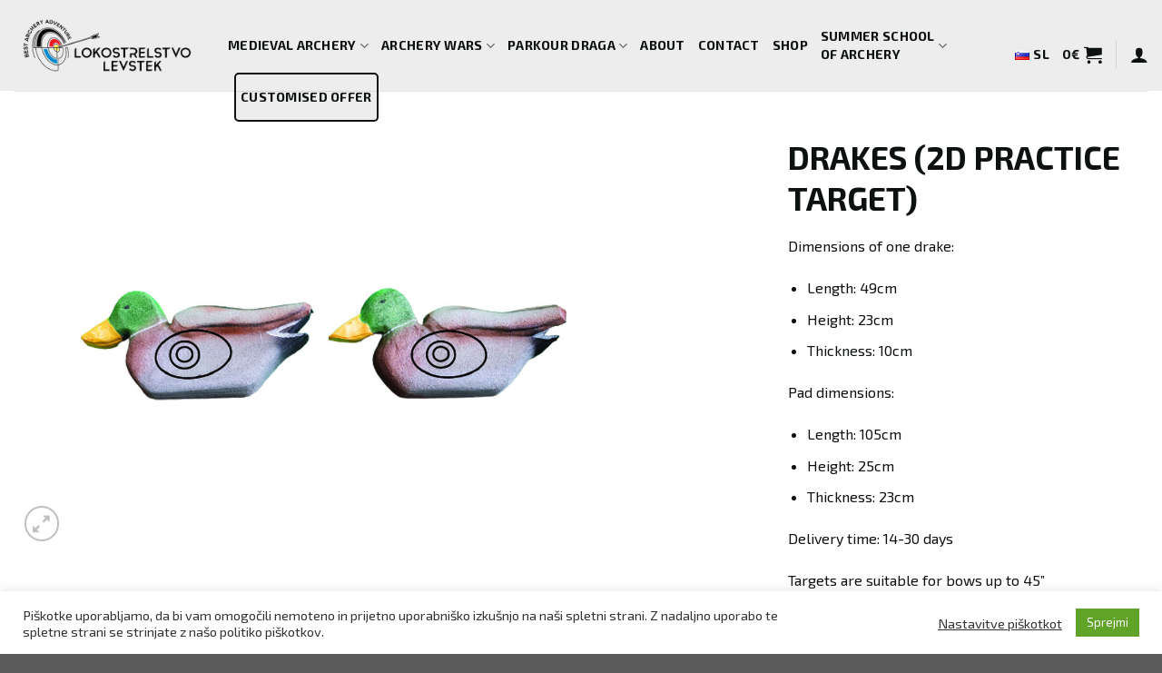

--- FILE ---
content_type: text/html; charset=UTF-8
request_url: https://www.archeryslovenija.com/en/izdelek/drakes-2d-practice-target/
body_size: 26404
content:
<!DOCTYPE html>
<!--[if IE 9 ]> <html lang="en-GB" class="ie9 loading-site no-js"> <![endif]-->
<!--[if IE 8 ]> <html lang="en-GB" class="ie8 loading-site no-js"> <![endif]-->
<!--[if (gte IE 9)|!(IE)]><!--><html lang="en-GB" class="loading-site no-js"> <!--<![endif]-->
<head>
<meta charset="UTF-8" />
<link rel="profile" href="http://gmpg.org/xfn/11" />
<link rel="pingback" href="https://www.archeryslovenija.com/xmlrpc.php" />
<script>(function(html){html.className = html.className.replace(/\bno-js\b/,'js')})(document.documentElement);</script>
<meta name='robots' content='index, follow, max-image-preview:large, max-snippet:-1, max-video-preview:-1' />
<link rel="alternate" href="https://www.archeryslovenija.com/izdelek/racmana-2d-trening-tarca/" hreflang="sl" />
<link rel="alternate" href="https://www.archeryslovenija.com/en/izdelek/drakes-2d-practice-target/" hreflang="en" />
<meta name="viewport" content="width=device-width, initial-scale=1, maximum-scale=1" />
<!-- This site is optimized with the Yoast SEO plugin v16.1.1 - https://yoast.com/wordpress/plugins/seo/ -->
<title>DRAKES (2D PRACTICE TARGET) - Lokostrelstvo</title>
<link rel="canonical" href="https://www.archeryslovenija.com/en/izdelek/drakes-2d-practice-target/" />
<meta property="og:locale" content="en_GB" />
<meta property="og:locale:alternate" content="sl_SI" />
<meta property="og:type" content="article" />
<meta property="og:title" content="DRAKES (2D PRACTICE TARGET) - Lokostrelstvo" />
<meta property="og:description" content="Dimensions of one drake:   Length: 49cm  Height: 23cm  Thickness: 10cm  Pad dimensions:   Length: 105cm  Height: 25cm  Thickness: 23cm  Delivery time: 14-30 days  Targets are suitable for bows up to 45”" />
<meta property="og:url" content="https://www.archeryslovenija.com/en/izdelek/drakes-2d-practice-target/" />
<meta property="og:site_name" content="Lokostrelstvo" />
<meta property="og:image" content="https://www.archeryslovenija.com/wp-content/uploads/2021/03/17.jpg" />
<meta property="og:image:width" content="1200" />
<meta property="og:image:height" content="800" />
<meta name="twitter:card" content="summary_large_image" />
<script type="application/ld+json" class="yoast-schema-graph">{"@context":"https://schema.org","@graph":[{"@type":"WebSite","@id":"https://www.archeryslovenija.com/#website","url":"https://www.archeryslovenija.com/","name":"Lokostrelstvo","description":"","potentialAction":[{"@type":"SearchAction","target":"https://www.archeryslovenija.com/?s={search_term_string}","query-input":"required name=search_term_string"}],"inLanguage":"en-GB"},{"@type":"ImageObject","@id":"https://www.archeryslovenija.com/en/izdelek/drakes-2d-practice-target/#primaryimage","inLanguage":"en-GB","url":"https://www.archeryslovenija.com/wp-content/uploads/2021/03/17.jpg","contentUrl":"https://www.archeryslovenija.com/wp-content/uploads/2021/03/17.jpg","width":1200,"height":800},{"@type":"WebPage","@id":"https://www.archeryslovenija.com/en/izdelek/drakes-2d-practice-target/#webpage","url":"https://www.archeryslovenija.com/en/izdelek/drakes-2d-practice-target/","name":"DRAKES (2D PRACTICE TARGET) - Lokostrelstvo","isPartOf":{"@id":"https://www.archeryslovenija.com/#website"},"primaryImageOfPage":{"@id":"https://www.archeryslovenija.com/en/izdelek/drakes-2d-practice-target/#primaryimage"},"datePublished":"2021-05-28T10:33:52+00:00","dateModified":"2021-05-28T10:33:52+00:00","breadcrumb":{"@id":"https://www.archeryslovenija.com/en/izdelek/drakes-2d-practice-target/#breadcrumb"},"inLanguage":"en-GB","potentialAction":[{"@type":"ReadAction","target":["https://www.archeryslovenija.com/en/izdelek/drakes-2d-practice-target/"]}]},{"@type":"BreadcrumbList","@id":"https://www.archeryslovenija.com/en/izdelek/drakes-2d-practice-target/#breadcrumb","itemListElement":[{"@type":"ListItem","position":1,"item":{"@type":"WebPage","@id":"https://www.archeryslovenija.com/en/","url":"https://www.archeryslovenija.com/en/","name":"Home"}},{"@type":"ListItem","position":2,"item":{"@type":"WebPage","@id":"https://www.archeryslovenija.com/trgovina/","url":"https://www.archeryslovenija.com/trgovina/","name":"Trgovina"}},{"@type":"ListItem","position":3,"item":{"@type":"WebPage","@id":"https://www.archeryslovenija.com/en/izdelek/drakes-2d-practice-target/","url":"https://www.archeryslovenija.com/en/izdelek/drakes-2d-practice-target/","name":"DRAKES (2D PRACTICE TARGET)"}}]}]}</script>
<!-- / Yoast SEO plugin. -->
<link rel='dns-prefetch' href='//www.google.com' />
<link rel='dns-prefetch' href='//cdn.jsdelivr.net' />
<link rel='dns-prefetch' href='//fonts.googleapis.com' />
<link rel='dns-prefetch' href='//s.w.org' />
<link rel="alternate" type="application/rss+xml" title="Lokostrelstvo &raquo; Feed" href="https://www.archeryslovenija.com/en/feed/" />
<link rel="alternate" type="application/rss+xml" title="Lokostrelstvo &raquo; Comments Feed" href="https://www.archeryslovenija.com/en/comments/feed/" />
<link rel="prefetch" href="https://www.archeryslovenija.com/wp-content/themes/flatsome/assets/js/chunk.countup.fe2c1016.js" />
<link rel="prefetch" href="https://www.archeryslovenija.com/wp-content/themes/flatsome/assets/js/chunk.sticky-sidebar.a58a6557.js" />
<link rel="prefetch" href="https://www.archeryslovenija.com/wp-content/themes/flatsome/assets/js/chunk.tooltips.29144c1c.js" />
<link rel="prefetch" href="https://www.archeryslovenija.com/wp-content/themes/flatsome/assets/js/chunk.vendors-popups.947eca5c.js" />
<link rel="prefetch" href="https://www.archeryslovenija.com/wp-content/themes/flatsome/assets/js/chunk.vendors-slider.f0d2cbc9.js" />
<script type="text/javascript">
window._wpemojiSettings = {"baseUrl":"https:\/\/s.w.org\/images\/core\/emoji\/13.1.0\/72x72\/","ext":".png","svgUrl":"https:\/\/s.w.org\/images\/core\/emoji\/13.1.0\/svg\/","svgExt":".svg","source":{"concatemoji":"https:\/\/www.archeryslovenija.com\/wp-includes\/js\/wp-emoji-release.min.js?ver=5.9.10"}};
/*! This file is auto-generated */
!function(e,a,t){var n,r,o,i=a.createElement("canvas"),p=i.getContext&&i.getContext("2d");function s(e,t){var a=String.fromCharCode;p.clearRect(0,0,i.width,i.height),p.fillText(a.apply(this,e),0,0);e=i.toDataURL();return p.clearRect(0,0,i.width,i.height),p.fillText(a.apply(this,t),0,0),e===i.toDataURL()}function c(e){var t=a.createElement("script");t.src=e,t.defer=t.type="text/javascript",a.getElementsByTagName("head")[0].appendChild(t)}for(o=Array("flag","emoji"),t.supports={everything:!0,everythingExceptFlag:!0},r=0;r<o.length;r++)t.supports[o[r]]=function(e){if(!p||!p.fillText)return!1;switch(p.textBaseline="top",p.font="600 32px Arial",e){case"flag":return s([127987,65039,8205,9895,65039],[127987,65039,8203,9895,65039])?!1:!s([55356,56826,55356,56819],[55356,56826,8203,55356,56819])&&!s([55356,57332,56128,56423,56128,56418,56128,56421,56128,56430,56128,56423,56128,56447],[55356,57332,8203,56128,56423,8203,56128,56418,8203,56128,56421,8203,56128,56430,8203,56128,56423,8203,56128,56447]);case"emoji":return!s([10084,65039,8205,55357,56613],[10084,65039,8203,55357,56613])}return!1}(o[r]),t.supports.everything=t.supports.everything&&t.supports[o[r]],"flag"!==o[r]&&(t.supports.everythingExceptFlag=t.supports.everythingExceptFlag&&t.supports[o[r]]);t.supports.everythingExceptFlag=t.supports.everythingExceptFlag&&!t.supports.flag,t.DOMReady=!1,t.readyCallback=function(){t.DOMReady=!0},t.supports.everything||(n=function(){t.readyCallback()},a.addEventListener?(a.addEventListener("DOMContentLoaded",n,!1),e.addEventListener("load",n,!1)):(e.attachEvent("onload",n),a.attachEvent("onreadystatechange",function(){"complete"===a.readyState&&t.readyCallback()})),(n=t.source||{}).concatemoji?c(n.concatemoji):n.wpemoji&&n.twemoji&&(c(n.twemoji),c(n.wpemoji)))}(window,document,window._wpemojiSettings);
</script>
<style type="text/css">
img.wp-smiley,
img.emoji {
display: inline !important;
border: none !important;
box-shadow: none !important;
height: 1em !important;
width: 1em !important;
margin: 0 0.07em !important;
vertical-align: -0.1em !important;
background: none !important;
padding: 0 !important;
}
</style>
<style id='wp-block-library-inline-css' type='text/css'>
:root{--wp-admin-theme-color:#007cba;--wp-admin-theme-color--rgb:0,124,186;--wp-admin-theme-color-darker-10:#006ba1;--wp-admin-theme-color-darker-10--rgb:0,107,161;--wp-admin-theme-color-darker-20:#005a87;--wp-admin-theme-color-darker-20--rgb:0,90,135;--wp-admin-border-width-focus:2px}@media (-webkit-min-device-pixel-ratio:2),(min-resolution:192dpi){:root{--wp-admin-border-width-focus:1.5px}}:root{--wp--preset--font-size--normal:16px;--wp--preset--font-size--huge:42px}:root .has-very-light-gray-background-color{background-color:#eee}:root .has-very-dark-gray-background-color{background-color:#313131}:root .has-very-light-gray-color{color:#eee}:root .has-very-dark-gray-color{color:#313131}:root .has-vivid-green-cyan-to-vivid-cyan-blue-gradient-background{background:linear-gradient(135deg,#00d084,#0693e3)}:root .has-purple-crush-gradient-background{background:linear-gradient(135deg,#34e2e4,#4721fb 50%,#ab1dfe)}:root .has-hazy-dawn-gradient-background{background:linear-gradient(135deg,#faaca8,#dad0ec)}:root .has-subdued-olive-gradient-background{background:linear-gradient(135deg,#fafae1,#67a671)}:root .has-atomic-cream-gradient-background{background:linear-gradient(135deg,#fdd79a,#004a59)}:root .has-nightshade-gradient-background{background:linear-gradient(135deg,#330968,#31cdcf)}:root .has-midnight-gradient-background{background:linear-gradient(135deg,#020381,#2874fc)}.has-regular-font-size{font-size:1em}.has-larger-font-size{font-size:2.625em}.has-normal-font-size{font-size:var(--wp--preset--font-size--normal)}.has-huge-font-size{font-size:var(--wp--preset--font-size--huge)}.has-text-align-center{text-align:center}.has-text-align-left{text-align:left}.has-text-align-right{text-align:right}#end-resizable-editor-section{display:none}.aligncenter{clear:both}.items-justified-left{justify-content:flex-start}.items-justified-center{justify-content:center}.items-justified-right{justify-content:flex-end}.items-justified-space-between{justify-content:space-between}.screen-reader-text{border:0;clip:rect(1px,1px,1px,1px);-webkit-clip-path:inset(50%);clip-path:inset(50%);height:1px;margin:-1px;overflow:hidden;padding:0;position:absolute;width:1px;word-wrap:normal!important}.screen-reader-text:focus{background-color:#ddd;clip:auto!important;-webkit-clip-path:none;clip-path:none;color:#444;display:block;font-size:1em;height:auto;left:5px;line-height:normal;padding:15px 23px 14px;text-decoration:none;top:5px;width:auto;z-index:100000}html :where(img[class*=wp-image-]){height:auto;max-width:100%}
</style>
<!-- <link rel='stylesheet' id='contact-form-7-css'  href='https://www.archeryslovenija.com/wp-content/plugins/contact-form-7/includes/css/styles.css?ver=5.4' type='text/css' media='all' /> -->
<!-- <link rel='stylesheet' id='cookie-law-info-css'  href='https://www.archeryslovenija.com/wp-content/plugins/cookie-law-info/public/css/cookie-law-info-public.css?ver=2.0.1' type='text/css' media='all' /> -->
<!-- <link rel='stylesheet' id='cookie-law-info-gdpr-css'  href='https://www.archeryslovenija.com/wp-content/plugins/cookie-law-info/public/css/cookie-law-info-gdpr.css?ver=2.0.1' type='text/css' media='all' /> -->
<!-- <link rel='stylesheet' id='photoswipe-css'  href='https://www.archeryslovenija.com/wp-content/plugins/woocommerce/assets/css/photoswipe/photoswipe.min.css?ver=5.2.5' type='text/css' media='all' /> -->
<!-- <link rel='stylesheet' id='photoswipe-default-skin-css'  href='https://www.archeryslovenija.com/wp-content/plugins/woocommerce/assets/css/photoswipe/default-skin/default-skin.min.css?ver=5.2.5' type='text/css' media='all' /> -->
<link rel="stylesheet" type="text/css" href="//www.archeryslovenija.com/wp-content/cache/www.archeryslovenija.com/wpfc-minified/7jbbm6j5/7n9am.css" media="all"/>
<style id='woocommerce-inline-inline-css' type='text/css'>
.woocommerce form .form-row .required { visibility: visible; }
</style>
<!-- <link rel='stylesheet' id='flexible_shipping_notices-css'  href='https://www.archeryslovenija.com/wp-content/plugins/flexible-shipping/vendor_prefixed/wpdesk/wp-wpdesk-fs-table-rate/assets/css/notices.css?ver=4.3.1.244' type='text/css' media='all' /> -->
<!-- <link rel='stylesheet' id='stripe_styles-css'  href='https://www.archeryslovenija.com/wp-content/plugins/woocommerce-gateway-stripe/assets/css/stripe-styles.css?ver=5.1.1' type='text/css' media='all' /> -->
<!-- <link rel='stylesheet' id='woo-variation-swatches-css'  href='https://www.archeryslovenija.com/wp-content/plugins/woo-variation-swatches/assets/css/frontend.min.css?ver=1.1.14' type='text/css' media='all' /> -->
<link rel="stylesheet" type="text/css" href="//www.archeryslovenija.com/wp-content/cache/www.archeryslovenija.com/wpfc-minified/6v2h0i13/7n9am.css" media="all"/>
<style id='woo-variation-swatches-inline-css' type='text/css'>
.variable-item:not(.radio-variable-item) { width : 30px; height : 30px; } .wvs-style-squared .button-variable-item { min-width : 30px; } .button-variable-item span { font-size : 16px; }
</style>
<!-- <link rel='stylesheet' id='woo-variation-swatches-theme-override-css'  href='https://www.archeryslovenija.com/wp-content/plugins/woo-variation-swatches/assets/css/wvs-theme-override.min.css?ver=1.1.14' type='text/css' media='all' /> -->
<!-- <link rel='stylesheet' id='woo-variation-swatches-tooltip-css'  href='https://www.archeryslovenija.com/wp-content/plugins/woo-variation-swatches/assets/css/frontend-tooltip.min.css?ver=1.1.14' type='text/css' media='all' /> -->
<!-- <link rel='stylesheet' id='flatsome-main-css'  href='https://www.archeryslovenija.com/wp-content/themes/flatsome/assets/css/flatsome.css?ver=3.15.4' type='text/css' media='all' /> -->
<link rel="stylesheet" type="text/css" href="//www.archeryslovenija.com/wp-content/cache/www.archeryslovenija.com/wpfc-minified/lw0mauj3/6m2ra.css" media="all"/>
<style id='flatsome-main-inline-css' type='text/css'>
@font-face {
font-family: "fl-icons";
font-display: block;
src: url(https://www.archeryslovenija.com/wp-content/themes/flatsome/assets/css/icons/fl-icons.eot?v=3.15.4);
src:
url(https://www.archeryslovenija.com/wp-content/themes/flatsome/assets/css/icons/fl-icons.eot#iefix?v=3.15.4) format("embedded-opentype"),
url(https://www.archeryslovenija.com/wp-content/themes/flatsome/assets/css/icons/fl-icons.woff2?v=3.15.4) format("woff2"),
url(https://www.archeryslovenija.com/wp-content/themes/flatsome/assets/css/icons/fl-icons.ttf?v=3.15.4) format("truetype"),
url(https://www.archeryslovenija.com/wp-content/themes/flatsome/assets/css/icons/fl-icons.woff?v=3.15.4) format("woff"),
url(https://www.archeryslovenija.com/wp-content/themes/flatsome/assets/css/icons/fl-icons.svg?v=3.15.4#fl-icons) format("svg");
}
</style>
<!-- <link rel='stylesheet' id='flatsome-shop-css'  href='https://www.archeryslovenija.com/wp-content/themes/flatsome/assets/css/flatsome-shop.css?ver=3.15.4' type='text/css' media='all' /> -->
<!-- <link rel='stylesheet' id='flatsome-style-css'  href='https://www.archeryslovenija.com/wp-content/themes/lokostrelstvo/style.css?ver=1.0' type='text/css' media='all' /> -->
<link rel="stylesheet" type="text/css" href="//www.archeryslovenija.com/wp-content/cache/www.archeryslovenija.com/wpfc-minified/1qkp0zjc/6m2ra.css" media="all"/>
<link rel='stylesheet' id='flatsome-googlefonts-css'  href='//fonts.googleapis.com/css?family=Exo+2%3Aregular%2C700%2Cregular%2C700%7CDancing+Script%3Aregular%2C400&#038;display=swap&#038;ver=3.9' type='text/css' media='all' />
<script type="text/template" id="tmpl-variation-template">
<div class="woocommerce-variation-description">{{{ data.variation.variation_description }}}</div>
<div class="woocommerce-variation-price">{{{ data.variation.price_html }}}</div>
<div class="woocommerce-variation-availability">{{{ data.variation.availability_html }}}</div>
</script>
<script type="text/template" id="tmpl-unavailable-variation-template">
<p>Sorry, this product is unavailable. Please choose a different combination.</p>
</script>
<script src='//www.archeryslovenija.com/wp-content/cache/www.archeryslovenija.com/wpfc-minified/6wwwis5f/6m2ra.js' type="text/javascript"></script>
<!-- <script type='text/javascript' src='https://www.archeryslovenija.com/wp-includes/js/jquery/jquery.min.js?ver=3.6.0' id='jquery-core-js'></script> -->
<!-- <script type='text/javascript' src='https://www.archeryslovenija.com/wp-includes/js/jquery/jquery-migrate.min.js?ver=3.3.2' id='jquery-migrate-js'></script> -->
<script type='text/javascript' id='cookie-law-info-js-extra'>
/* <![CDATA[ */
var Cli_Data = {"nn_cookie_ids":[],"cookielist":[],"non_necessary_cookies":[],"ccpaEnabled":"","ccpaRegionBased":"","ccpaBarEnabled":"","ccpaType":"gdpr","js_blocking":"1","custom_integration":"","triggerDomRefresh":"","secure_cookies":""};
var cli_cookiebar_settings = {"animate_speed_hide":"500","animate_speed_show":"500","background":"#FFF","border":"#b1a6a6c2","border_on":"","button_1_button_colour":"#61a229","button_1_button_hover":"#4e8221","button_1_link_colour":"#fff","button_1_as_button":"1","button_1_new_win":"","button_2_button_colour":"#333","button_2_button_hover":"#292929","button_2_link_colour":"#444","button_2_as_button":"","button_2_hidebar":"","button_3_button_colour":"#3566bb","button_3_button_hover":"#2a5296","button_3_link_colour":"#fff","button_3_as_button":"1","button_3_new_win":"","button_4_button_colour":"#000","button_4_button_hover":"#000000","button_4_link_colour":"#333333","button_4_as_button":"","button_7_button_colour":"#61a229","button_7_button_hover":"#4e8221","button_7_link_colour":"#fff","button_7_as_button":"1","button_7_new_win":"","font_family":"inherit","header_fix":"","notify_animate_hide":"1","notify_animate_show":"","notify_div_id":"#cookie-law-info-bar","notify_position_horizontal":"right","notify_position_vertical":"bottom","scroll_close":"","scroll_close_reload":"","accept_close_reload":"","reject_close_reload":"","showagain_tab":"","showagain_background":"#fff","showagain_border":"#000","showagain_div_id":"#cookie-law-info-again","showagain_x_position":"100px","text":"#333333","show_once_yn":"","show_once":"10000","logging_on":"","as_popup":"","popup_overlay":"1","bar_heading_text":"","cookie_bar_as":"banner","popup_showagain_position":"bottom-right","widget_position":"left"};
var log_object = {"ajax_url":"https:\/\/www.archeryslovenija.com\/wp-admin\/admin-ajax.php"};
/* ]]> */
</script>
<script src='//www.archeryslovenija.com/wp-content/cache/www.archeryslovenija.com/wpfc-minified/79cvwi8s/6m2ra.js' type="text/javascript"></script>
<!-- <script type='text/javascript' src='https://www.archeryslovenija.com/wp-content/plugins/cookie-law-info/public/js/cookie-law-info-public.js?ver=2.0.1' id='cookie-law-info-js'></script> -->
<script type='text/javascript' id='woocommerce-tokenization-form-js-extra'>
/* <![CDATA[ */
var wc_tokenization_form_params = {"is_registration_required":"","is_logged_in":""};
/* ]]> */
</script>
<script src='//www.archeryslovenija.com/wp-content/cache/www.archeryslovenija.com/wpfc-minified/l0all1du/7n9am.js' type="text/javascript"></script>
<!-- <script type='text/javascript' src='https://www.archeryslovenija.com/wp-content/plugins/woocommerce/assets/js/frontend/tokenization-form.min.js?ver=5.2.5' id='woocommerce-tokenization-form-js'></script> -->
<link rel="https://api.w.org/" href="https://www.archeryslovenija.com/wp-json/" /><link rel="alternate" type="application/json" href="https://www.archeryslovenija.com/wp-json/wp/v2/product/1539" /><link rel="EditURI" type="application/rsd+xml" title="RSD" href="https://www.archeryslovenija.com/xmlrpc.php?rsd" />
<link rel="wlwmanifest" type="application/wlwmanifest+xml" href="https://www.archeryslovenija.com/wp-includes/wlwmanifest.xml" /> 
<meta name="generator" content="WordPress 5.9.10" />
<meta name="generator" content="WooCommerce 5.2.5" />
<link rel='shortlink' href='https://www.archeryslovenija.com/?p=1539' />
<link rel="alternate" type="application/json+oembed" href="https://www.archeryslovenija.com/wp-json/oembed/1.0/embed?url=https%3A%2F%2Fwww.archeryslovenija.com%2Fen%2Fizdelek%2Fdrakes-2d-practice-target%2F" />
<link rel="alternate" type="text/xml+oembed" href="https://www.archeryslovenija.com/wp-json/oembed/1.0/embed?url=https%3A%2F%2Fwww.archeryslovenija.com%2Fen%2Fizdelek%2Fdrakes-2d-practice-target%2F&#038;format=xml" />
<style>.bg{opacity: 0; transition: opacity 1s; -webkit-transition: opacity 1s;} .bg-loaded{opacity: 1;}</style><!--[if IE]><link rel="stylesheet" type="text/css" href="https://www.archeryslovenija.com/wp-content/themes/flatsome/assets/css/ie-fallback.css"><script src="//cdnjs.cloudflare.com/ajax/libs/html5shiv/3.6.1/html5shiv.js"></script><script>var head = document.getElementsByTagName('head')[0],style = document.createElement('style');style.type = 'text/css';style.styleSheet.cssText = ':before,:after{content:none !important';head.appendChild(style);setTimeout(function(){head.removeChild(style);}, 0);</script><script src="https://www.archeryslovenija.com/wp-content/themes/flatsome/assets/libs/ie-flexibility.js"></script><![endif]-->	<noscript><style>.woocommerce-product-gallery{ opacity: 1 !important; }</style></noscript>
<script type="text/javascript">
var cli_flush_cache = true;
</script>
<style id="custom-css" type="text/css">:root {--primary-color: #ec0c09;}.container-width, .full-width .ubermenu-nav, .container, .row{max-width: 1570px}.row.row-collapse{max-width: 1540px}.row.row-small{max-width: 1562.5px}.row.row-large{max-width: 1600px}.sticky-add-to-cart--active, #wrapper,#main,#main.dark{background-color: #ffffff}.header-main{height: 100px}#logo img{max-height: 100px}#logo{width:206px;}#logo img{padding:10px 0;}.header-top{min-height: 40px}.transparent .header-main{height: 100px}.transparent #logo img{max-height: 100px}.has-transparent + .page-title:first-of-type,.has-transparent + #main > .page-title,.has-transparent + #main > div > .page-title,.has-transparent + #main .page-header-wrapper:first-of-type .page-title{padding-top: 100px;}.transparent .header-wrapper{background-color: #ffffff!important;}.transparent .top-divider{display: none;}.header.show-on-scroll,.stuck .header-main{height:100px!important}.stuck #logo img{max-height: 100px!important}.header-bg-color {background-color: #ededed}.header-bottom {background-color: #f1f1f1}.top-bar-nav > li > a{line-height: 87px }.header-main .nav > li > a{line-height: 20px }.header-wrapper:not(.stuck) .header-main .header-nav{margin-top: 20px }.stuck .header-main .nav > li > a{line-height: 20px }@media (max-width: 549px) {.header-main{height: 100px}#logo img{max-height: 100px}}.nav-dropdown-has-arrow.nav-dropdown-has-border li.has-dropdown:before{border-bottom-color: #0d1110;}.nav .nav-dropdown{border-color: #0d1110 }.nav-dropdown{border-radius:5px}.nav-dropdown{font-size:100%}.nav-dropdown-has-arrow li.has-dropdown:after{border-bottom-color: #0d1110;}.nav .nav-dropdown{background-color: #0d1110}.header-top{background-color:#ededed!important;}/* Color */.accordion-title.active, .has-icon-bg .icon .icon-inner,.logo a, .primary.is-underline, .primary.is-link, .badge-outline .badge-inner, .nav-outline > li.active> a,.nav-outline >li.active > a, .cart-icon strong,[data-color='primary'], .is-outline.primary{color: #ec0c09;}/* Color !important */[data-text-color="primary"]{color: #ec0c09!important;}/* Background Color */[data-text-bg="primary"]{background-color: #ec0c09;}/* Background */.scroll-to-bullets a,.featured-title, .label-new.menu-item > a:after, .nav-pagination > li > .current,.nav-pagination > li > span:hover,.nav-pagination > li > a:hover,.has-hover:hover .badge-outline .badge-inner,button[type="submit"], .button.wc-forward:not(.checkout):not(.checkout-button), .button.submit-button, .button.primary:not(.is-outline),.featured-table .title,.is-outline:hover, .has-icon:hover .icon-label,.nav-dropdown-bold .nav-column li > a:hover, .nav-dropdown.nav-dropdown-bold > li > a:hover, .nav-dropdown-bold.dark .nav-column li > a:hover, .nav-dropdown.nav-dropdown-bold.dark > li > a:hover, .header-vertical-menu__opener ,.is-outline:hover, .tagcloud a:hover,.grid-tools a, input[type='submit']:not(.is-form), .box-badge:hover .box-text, input.button.alt,.nav-box > li > a:hover,.nav-box > li.active > a,.nav-pills > li.active > a ,.current-dropdown .cart-icon strong, .cart-icon:hover strong, .nav-line-bottom > li > a:before, .nav-line-grow > li > a:before, .nav-line > li > a:before,.banner, .header-top, .slider-nav-circle .flickity-prev-next-button:hover svg, .slider-nav-circle .flickity-prev-next-button:hover .arrow, .primary.is-outline:hover, .button.primary:not(.is-outline), input[type='submit'].primary, input[type='submit'].primary, input[type='reset'].button, input[type='button'].primary, .badge-inner{background-color: #ec0c09;}/* Border */.nav-vertical.nav-tabs > li.active > a,.scroll-to-bullets a.active,.nav-pagination > li > .current,.nav-pagination > li > span:hover,.nav-pagination > li > a:hover,.has-hover:hover .badge-outline .badge-inner,.accordion-title.active,.featured-table,.is-outline:hover, .tagcloud a:hover,blockquote, .has-border, .cart-icon strong:after,.cart-icon strong,.blockUI:before, .processing:before,.loading-spin, .slider-nav-circle .flickity-prev-next-button:hover svg, .slider-nav-circle .flickity-prev-next-button:hover .arrow, .primary.is-outline:hover{border-color: #ec0c09}.nav-tabs > li.active > a{border-top-color: #ec0c09}.widget_shopping_cart_content .blockUI.blockOverlay:before { border-left-color: #ec0c09 }.woocommerce-checkout-review-order .blockUI.blockOverlay:before { border-left-color: #ec0c09 }/* Fill */.slider .flickity-prev-next-button:hover svg,.slider .flickity-prev-next-button:hover .arrow{fill: #ec0c09;}.alert.is-underline:hover,.alert.is-outline:hover,.alert{background-color: #ec0c09}.alert.is-link, .alert.is-outline, .color-alert{color: #ec0c09;}/* Color !important */[data-text-color="alert"]{color: #ec0c09!important;}/* Background Color */[data-text-bg="alert"]{background-color: #ec0c09;}body{font-size: 100%;}body{font-family:"Exo 2", sans-serif}body{font-weight: 0}body{color: #0d1110}.nav > li > a {font-family:"Exo 2", sans-serif;}.mobile-sidebar-levels-2 .nav > li > ul > li > a {font-family:"Exo 2", sans-serif;}.nav > li > a {font-weight: 700;}.mobile-sidebar-levels-2 .nav > li > ul > li > a {font-weight: 700;}h1,h2,h3,h4,h5,h6,.heading-font, .off-canvas-center .nav-sidebar.nav-vertical > li > a{font-family: "Exo 2", sans-serif;}h1,h2,h3,h4,h5,h6,.heading-font,.banner h1,.banner h2{font-weight: 700;}h1,h2,h3,h4,h5,h6,.heading-font{color: #0d1110;}.alt-font{font-family: "Dancing Script", sans-serif;}.alt-font{font-weight: 400!important;}.header:not(.transparent) .top-bar-nav > li > a {color: #0d1110;}.header:not(.transparent) .header-nav-main.nav > li > a {color: #0d1110;}.has-equal-box-heights .box-image {padding-top: 70%;}.shop-page-title.featured-title .title-bg{ background-image: url(https://www.archeryslovenija.com/wp-content/uploads/2021/03/17.jpg)!important;}@media screen and (min-width: 550px){.products .box-vertical .box-image{min-width: 800px!important;width: 800px!important;}}.header-main .social-icons,.header-main .cart-icon strong,.header-main .menu-title,.header-main .header-button > .button.is-outline,.header-main .nav > li > a > i:not(.icon-angle-down){color: #0d1110!important;}.header-main .header-button > .button.is-outline,.header-main .cart-icon strong:after,.header-main .cart-icon strong{border-color: #0d1110!important;}.header-main .header-button > .button:not(.is-outline){background-color: #0d1110!important;}.header-main .current-dropdown .cart-icon strong,.header-main .header-button > .button:hover,.header-main .header-button > .button:hover i,.header-main .header-button > .button:hover span{color:#FFF!important;}.header-main .menu-title:hover,.header-main .social-icons a:hover,.header-main .header-button > .button.is-outline:hover,.header-main .nav > li > a:hover > i:not(.icon-angle-down){color: #0d1110!important;}.header-main .current-dropdown .cart-icon strong,.header-main .header-button > .button:hover{background-color: #0d1110!important;}.header-main .current-dropdown .cart-icon strong:after,.header-main .current-dropdown .cart-icon strong,.header-main .header-button > .button:hover{border-color: #0d1110!important;}.label-new.menu-item > a:after{content:"New";}.label-hot.menu-item > a:after{content:"Hot";}.label-sale.menu-item > a:after{content:"Sale";}.label-popular.menu-item > a:after{content:"Popular";}</style></head>
<body class="product-template-default single single-product postid-1539 theme-flatsome woocommerce woocommerce-page woocommerce-no-js woo-variation-swatches wvs-theme-lokostrelstvo wvs-theme-child-flatsome wvs-style-squared wvs-attr-behavior-blur wvs-tooltip wvs-css wvs-show-label full-width lightbox nav-dropdown-has-shadow nav-dropdown-has-border">
<svg xmlns="http://www.w3.org/2000/svg" viewBox="0 0 0 0" width="0" height="0" focusable="false" role="none" style="visibility: hidden; position: absolute; left: -9999px; overflow: hidden;" ><defs><filter id="wp-duotone-dark-grayscale"><feColorMatrix color-interpolation-filters="sRGB" type="matrix" values=" .299 .587 .114 0 0 .299 .587 .114 0 0 .299 .587 .114 0 0 .299 .587 .114 0 0 " /><feComponentTransfer color-interpolation-filters="sRGB" ><feFuncR type="table" tableValues="0 0.49803921568627" /><feFuncG type="table" tableValues="0 0.49803921568627" /><feFuncB type="table" tableValues="0 0.49803921568627" /><feFuncA type="table" tableValues="1 1" /></feComponentTransfer><feComposite in2="SourceGraphic" operator="in" /></filter></defs></svg><svg xmlns="http://www.w3.org/2000/svg" viewBox="0 0 0 0" width="0" height="0" focusable="false" role="none" style="visibility: hidden; position: absolute; left: -9999px; overflow: hidden;" ><defs><filter id="wp-duotone-grayscale"><feColorMatrix color-interpolation-filters="sRGB" type="matrix" values=" .299 .587 .114 0 0 .299 .587 .114 0 0 .299 .587 .114 0 0 .299 .587 .114 0 0 " /><feComponentTransfer color-interpolation-filters="sRGB" ><feFuncR type="table" tableValues="0 1" /><feFuncG type="table" tableValues="0 1" /><feFuncB type="table" tableValues="0 1" /><feFuncA type="table" tableValues="1 1" /></feComponentTransfer><feComposite in2="SourceGraphic" operator="in" /></filter></defs></svg><svg xmlns="http://www.w3.org/2000/svg" viewBox="0 0 0 0" width="0" height="0" focusable="false" role="none" style="visibility: hidden; position: absolute; left: -9999px; overflow: hidden;" ><defs><filter id="wp-duotone-purple-yellow"><feColorMatrix color-interpolation-filters="sRGB" type="matrix" values=" .299 .587 .114 0 0 .299 .587 .114 0 0 .299 .587 .114 0 0 .299 .587 .114 0 0 " /><feComponentTransfer color-interpolation-filters="sRGB" ><feFuncR type="table" tableValues="0.54901960784314 0.98823529411765" /><feFuncG type="table" tableValues="0 1" /><feFuncB type="table" tableValues="0.71764705882353 0.25490196078431" /><feFuncA type="table" tableValues="1 1" /></feComponentTransfer><feComposite in2="SourceGraphic" operator="in" /></filter></defs></svg><svg xmlns="http://www.w3.org/2000/svg" viewBox="0 0 0 0" width="0" height="0" focusable="false" role="none" style="visibility: hidden; position: absolute; left: -9999px; overflow: hidden;" ><defs><filter id="wp-duotone-blue-red"><feColorMatrix color-interpolation-filters="sRGB" type="matrix" values=" .299 .587 .114 0 0 .299 .587 .114 0 0 .299 .587 .114 0 0 .299 .587 .114 0 0 " /><feComponentTransfer color-interpolation-filters="sRGB" ><feFuncR type="table" tableValues="0 1" /><feFuncG type="table" tableValues="0 0.27843137254902" /><feFuncB type="table" tableValues="0.5921568627451 0.27843137254902" /><feFuncA type="table" tableValues="1 1" /></feComponentTransfer><feComposite in2="SourceGraphic" operator="in" /></filter></defs></svg><svg xmlns="http://www.w3.org/2000/svg" viewBox="0 0 0 0" width="0" height="0" focusable="false" role="none" style="visibility: hidden; position: absolute; left: -9999px; overflow: hidden;" ><defs><filter id="wp-duotone-midnight"><feColorMatrix color-interpolation-filters="sRGB" type="matrix" values=" .299 .587 .114 0 0 .299 .587 .114 0 0 .299 .587 .114 0 0 .299 .587 .114 0 0 " /><feComponentTransfer color-interpolation-filters="sRGB" ><feFuncR type="table" tableValues="0 0" /><feFuncG type="table" tableValues="0 0.64705882352941" /><feFuncB type="table" tableValues="0 1" /><feFuncA type="table" tableValues="1 1" /></feComponentTransfer><feComposite in2="SourceGraphic" operator="in" /></filter></defs></svg><svg xmlns="http://www.w3.org/2000/svg" viewBox="0 0 0 0" width="0" height="0" focusable="false" role="none" style="visibility: hidden; position: absolute; left: -9999px; overflow: hidden;" ><defs><filter id="wp-duotone-magenta-yellow"><feColorMatrix color-interpolation-filters="sRGB" type="matrix" values=" .299 .587 .114 0 0 .299 .587 .114 0 0 .299 .587 .114 0 0 .299 .587 .114 0 0 " /><feComponentTransfer color-interpolation-filters="sRGB" ><feFuncR type="table" tableValues="0.78039215686275 1" /><feFuncG type="table" tableValues="0 0.94901960784314" /><feFuncB type="table" tableValues="0.35294117647059 0.47058823529412" /><feFuncA type="table" tableValues="1 1" /></feComponentTransfer><feComposite in2="SourceGraphic" operator="in" /></filter></defs></svg><svg xmlns="http://www.w3.org/2000/svg" viewBox="0 0 0 0" width="0" height="0" focusable="false" role="none" style="visibility: hidden; position: absolute; left: -9999px; overflow: hidden;" ><defs><filter id="wp-duotone-purple-green"><feColorMatrix color-interpolation-filters="sRGB" type="matrix" values=" .299 .587 .114 0 0 .299 .587 .114 0 0 .299 .587 .114 0 0 .299 .587 .114 0 0 " /><feComponentTransfer color-interpolation-filters="sRGB" ><feFuncR type="table" tableValues="0.65098039215686 0.40392156862745" /><feFuncG type="table" tableValues="0 1" /><feFuncB type="table" tableValues="0.44705882352941 0.4" /><feFuncA type="table" tableValues="1 1" /></feComponentTransfer><feComposite in2="SourceGraphic" operator="in" /></filter></defs></svg><svg xmlns="http://www.w3.org/2000/svg" viewBox="0 0 0 0" width="0" height="0" focusable="false" role="none" style="visibility: hidden; position: absolute; left: -9999px; overflow: hidden;" ><defs><filter id="wp-duotone-blue-orange"><feColorMatrix color-interpolation-filters="sRGB" type="matrix" values=" .299 .587 .114 0 0 .299 .587 .114 0 0 .299 .587 .114 0 0 .299 .587 .114 0 0 " /><feComponentTransfer color-interpolation-filters="sRGB" ><feFuncR type="table" tableValues="0.098039215686275 1" /><feFuncG type="table" tableValues="0 0.66274509803922" /><feFuncB type="table" tableValues="0.84705882352941 0.41960784313725" /><feFuncA type="table" tableValues="1 1" /></feComponentTransfer><feComposite in2="SourceGraphic" operator="in" /></filter></defs></svg>
<a class="skip-link screen-reader-text" href="#main">Skip to content</a>
<div id="wrapper">
<header id="header" class="header has-sticky sticky-shrink">
<div class="header-wrapper">
<div id="masthead" class="header-main ">
<div class="header-inner flex-row container logo-left medium-logo-center" role="navigation">
<!-- Logo -->
<div id="logo" class="flex-col logo">
<!-- Header logo -->
<a href="https://www.archeryslovenija.com/en/" title="Lokostrelstvo" rel="home">
<img width="500" height="190" src="https://www.archeryslovenija.com/wp-content/uploads/2022/05/Lokostrelstvo-Levstek_logo-s-sloganom_levi.png" class="header_logo header-logo" alt="Lokostrelstvo"/><img  width="500" height="190" src="https://www.archeryslovenija.com/wp-content/uploads/2022/05/Lokostrelstvo-Levstek_logo-s-sloganom_levi.png" class="header-logo-dark" alt="Lokostrelstvo"/></a>
</div>
<!-- Mobile Left Elements -->
<div class="flex-col show-for-medium flex-left">
<ul class="mobile-nav nav nav-left ">
<li class="account-item has-icon">
<a href="https://www.archeryslovenija.com/moj-racun/"
class="account-link-mobile is-small" title="My account">
<i class="icon-user" ></i>	</a>
</li>
<li class="cart-item has-icon">
<a href="https://www.archeryslovenija.com/en/cart/" class="header-cart-link off-canvas-toggle nav-top-link is-small" data-open="#cart-popup" data-class="off-canvas-cart" title="Basket" data-pos="right">
<i class="icon-shopping-cart"
data-icon-label="0">
</i>
</a>
<!-- Cart Sidebar Popup -->
<div id="cart-popup" class="mfp-hide widget_shopping_cart">
<div class="cart-popup-inner inner-padding">
<div class="cart-popup-title text-center">
<h4 class="uppercase">Basket</h4>
<div class="is-divider"></div>
</div>
<div class="widget_shopping_cart_content">
<p class="woocommerce-mini-cart__empty-message">No products in the basket.</p>
</div>
<div class="cart-sidebar-content relative"></div>  </div>
</div>
</li>
</ul>
</div>
<!-- Left Elements -->
<div class="flex-col hide-for-medium flex-left
flex-grow">
<ul class="header-nav header-nav-main nav nav-left  nav-size-medium nav-uppercase" >
<li id="menu-item-1496" class="menu-item menu-item-type-post_type menu-item-object-page menu-item-1496 menu-item-design-full-width menu-item-has-block has-dropdown"><a href="https://www.archeryslovenija.com/en/medieval-archery/" class="nav-top-link">MEDIEVAL ARCHERY<i class="icon-angle-down" ></i></a><div class="sub-menu nav-dropdown">	<section class="section dark" id="section_1956744692">
<div class="bg section-bg fill bg-fill  bg-loaded" >
</div>
<div class="section-content relative">
<div class="row align-center row-menu"  id="row-942067113">
<div id="col-1285617101" class="col medium-4 small-12 large-4"  >
<div class="col-inner"  >
<div class="ux-menu stack stack-col justify-start">
<div class="ux-menu-link flex menu-item">
<a class="ux-menu-link__link flex" href="https://www.archeryslovenija.com/en/medieval-archery/#kje-se-nahajamo-en"  >
<span class="ux-menu-link__text">
WHERE ARE WE?			</span>
</a>
</div>
<div class="ux-menu-link flex menu-item">
<a class="ux-menu-link__link flex" href="https://www.archeryslovenija.com/en/medieval-archery/#faq"  >
<span class="ux-menu-link__text">
MOST FREQUENTLY ASKED QUESTIONS			</span>
</a>
</div>
<div class="ux-menu-link flex menu-item">
<a class="ux-menu-link__link flex" href="https://www.archeryslovenija.com/en/medieval-archery/#galerija"  >
<span class="ux-menu-link__text">
GALLERY			</span>
</a>
</div>
<div class="ux-menu-link flex menu-item">
<a class="ux-menu-link__link flex" href="https://www.archeryslovenija.com/en/price-list-of-medieval-archery/"  >
<span class="ux-menu-link__text">
BUY A TICKET			</span>
</a>
</div>
<div class="ux-menu-link flex menu-item">
<a class="ux-menu-link__link flex" href="https://www.archeryslovenija.com/en/gift-vouchers/"  >
<span class="ux-menu-link__text">
GIFT VOUCHERS			</span>
</a>
</div>
</div>
</div>
</div>
<div id="col-1697983687" class="col medium-4 small-12 large-4"  >
<div class="col-inner"  >
<div class="img has-hover x md-x lg-x y md-y lg-y" id="image_1214159585">
<div class="img-inner dark" >
<img width="988" height="695" src="https://www.archeryslovenija.com/wp-content/uploads/2021/03/zaka1_orig.jpeg" class="attachment-original size-original" alt="" loading="lazy" srcset="https://www.archeryslovenija.com/wp-content/uploads/2021/03/zaka1_orig.jpeg 988w, https://www.archeryslovenija.com/wp-content/uploads/2021/03/zaka1_orig-800x563.jpeg 800w, https://www.archeryslovenija.com/wp-content/uploads/2021/03/zaka1_orig-600x422.jpeg 600w, https://www.archeryslovenija.com/wp-content/uploads/2021/03/zaka1_orig-300x211.jpeg 300w, https://www.archeryslovenija.com/wp-content/uploads/2021/03/zaka1_orig-768x540.jpeg 768w" sizes="(max-width: 988px) 100vw, 988px" />							<div class="overlay" style="background-color: rgba(0, 0, 0, 0.31)"></div>
</div>
<style>
#image_1214159585 {
width: 80%;
}
</style>
</div>
</div>
</div>
</div>
</div>
<style>
#section_1956744692 {
padding-top: 30px;
padding-bottom: 30px;
background-color: rgb(13, 17, 16);
}
#section_1956744692 .ux-shape-divider--top svg {
height: 150px;
--divider-top-width: 100%;
}
#section_1956744692 .ux-shape-divider--bottom svg {
height: 150px;
--divider-width: 100%;
}
</style>
</section>
</div></li>
<li id="menu-item-1494" class="menu-item menu-item-type-post_type menu-item-object-page menu-item-1494 menu-item-design-full-width menu-item-has-block has-dropdown"><a href="https://www.archeryslovenija.com/en/archery-wars-2/" class="nav-top-link">Archery wars<i class="icon-angle-down" ></i></a><div class="sub-menu nav-dropdown">	<section class="section dark" id="section_1210515297">
<div class="bg section-bg fill bg-fill  bg-loaded" >
</div>
<div class="section-content relative">
<div class="row align-center row-menu"  id="row-114457967">
<div id="col-1313620160" class="col medium-4 small-12 large-4"  >
<div class="col-inner"  >
<div class="ux-menu stack stack-col justify-start">
<div class="ux-menu-link flex menu-item">
<a class="ux-menu-link__link flex" href="https://www.archeryslovenija.com/en/archery-wars-2//#kje-se-nahajamo"  >
<span class="ux-menu-link__text">
WHERE ARE WE?			</span>
</a>
</div>
<div class="ux-menu-link flex menu-item">
<a class="ux-menu-link__link flex" href="https://www.archeryslovenija.com/en/archery-wars-2/#o-aws"  >
<span class="ux-menu-link__text">
ABOUT ARCHERY WARS			</span>
</a>
</div>
<div class="ux-menu-link flex menu-item">
<a class="ux-menu-link__link flex" href="https://www.archeryslovenija.com/en/archery-wars-2/#ponudba"  >
<span class="ux-menu-link__text">
WHAT WE OFFER			</span>
</a>
</div>
<div class="ux-menu-link flex menu-item">
<a class="ux-menu-link__link flex" href="https://www.archeryslovenija.com/en/archery-wars-2/#galerija"  >
<span class="ux-menu-link__text">
GALLERY			</span>
</a>
</div>
<div class="ux-menu-link flex menu-item">
<a class="ux-menu-link__link flex" href="https://www.archeryslovenija.com/en/prices-aws/"  >
<span class="ux-menu-link__text">
BUY A TICKET			</span>
</a>
</div>
<div class="ux-menu-link flex menu-item">
<a class="ux-menu-link__link flex" href="https://www.archeryslovenija.com/en/izdelek/gift-vaucher-archery-wars/"  >
<span class="ux-menu-link__text">
GIFT VOUCHERS			</span>
</a>
</div>
</div>
</div>
</div>
<div id="col-598164209" class="col medium-4 small-12 large-4"  >
<div class="col-inner"  >
<div class="img has-hover x md-x lg-x y md-y lg-y" id="image_1882370562">
<div class="img-inner dark" >
<img width="1000" height="667" src="https://www.archeryslovenija.com/wp-content/uploads/2021/03/AWS71.jpg" class="attachment-original size-original" alt="" loading="lazy" srcset="https://www.archeryslovenija.com/wp-content/uploads/2021/03/AWS71.jpg 1000w, https://www.archeryslovenija.com/wp-content/uploads/2021/03/AWS71-300x200.jpg 300w, https://www.archeryslovenija.com/wp-content/uploads/2021/03/AWS71-768x512.jpg 768w, https://www.archeryslovenija.com/wp-content/uploads/2021/03/AWS71-800x534.jpg 800w" sizes="(max-width: 1000px) 100vw, 1000px" />							<div class="overlay" style="background-color: rgba(0, 0, 0, 0.31)"></div>
</div>
<style>
#image_1882370562 {
width: 80%;
}
</style>
</div>
</div>
</div>
</div>
</div>
<style>
#section_1210515297 {
padding-top: 30px;
padding-bottom: 30px;
background-color: rgb(13, 17, 16);
}
#section_1210515297 .ux-shape-divider--top svg {
height: 150px;
--divider-top-width: 100%;
}
#section_1210515297 .ux-shape-divider--bottom svg {
height: 150px;
--divider-width: 100%;
}
</style>
</section>
</div></li>
<li id="menu-item-1495" class="menu-item menu-item-type-post_type menu-item-object-page menu-item-1495 menu-item-design-full-width menu-item-has-block has-dropdown"><a href="https://www.archeryslovenija.com/en/parkour-draga/" class="nav-top-link">Parkour Draga<i class="icon-angle-down" ></i></a><div class="sub-menu nav-dropdown">	<section class="section dark" id="section_317079864">
<div class="bg section-bg fill bg-fill  bg-loaded" >
</div>
<div class="section-content relative">
<div class="row align-center row-menu"  id="row-2046589920">
<div id="col-1553815261" class="col medium-4 small-12 large-4"  >
<div class="col-inner"  >
<div class="ux-menu stack stack-col justify-start">
<div class="ux-menu-link flex menu-item">
<a class="ux-menu-link__link flex" href="https://www.archeryslovenija.com/en/parkour-draga/#kje-se-nahajamo-parkour"  >
<span class="ux-menu-link__text">
WHERE ARE WE?			</span>
</a>
</div>
<div class="ux-menu-link flex menu-item">
<a class="ux-menu-link__link flex" href="https://www.archeryslovenija.com/en/parkour-draga/#faq-parkour"  >
<span class="ux-menu-link__text">
MOST FREQUENTLY ASKED QUESTIONS			</span>
</a>
</div>
<div class="ux-menu-link flex menu-item">
<a class="ux-menu-link__link flex" href="https://www.archeryslovenija.com/en/parkour-draga/#pravila"  >
<span class="ux-menu-link__text">
RULES ON THE ARCHERY RANGE			</span>
</a>
</div>
<div class="ux-menu-link flex menu-item">
<a class="ux-menu-link__link flex" href="https://www.archeryslovenija.com/en/parkour-draga/#galerija-parkour"  >
<span class="ux-menu-link__text">
GALLERY			</span>
</a>
</div>
<div class="ux-menu-link flex menu-item">
<a class="ux-menu-link__link flex" href="https://www.archeryslovenija.com/en/prices-parkour-draga/"  >
<span class="ux-menu-link__text">
BUY A TICKET			</span>
</a>
</div>
<div class="ux-menu-link flex menu-item">
<a class="ux-menu-link__link flex" href="https://www.archeryslovenija.com/en/gift-vouchers/"  >
<span class="ux-menu-link__text">
GIFT VOUCHERS			</span>
</a>
</div>
<div class="ux-menu-link flex menu-item">
<a class="ux-menu-link__link flex" href="https://www.gostisce-draga.si"  >
<span class="ux-menu-link__text">
DRAGA INN			</span>
</a>
</div>
</div>
</div>
</div>
<div id="col-280436907" class="col medium-4 small-12 large-4"  >
<div class="col-inner"  >
<div class="img has-hover x md-x lg-x y md-y lg-y" id="image_1506792551">
<div class="img-inner dark" >
<img width="1200" height="800" src="https://www.archeryslovenija.com/wp-content/uploads/2021/03/spl13.jpg" class="attachment-original size-original" alt="" loading="lazy" srcset="https://www.archeryslovenija.com/wp-content/uploads/2021/03/spl13.jpg 1200w, https://www.archeryslovenija.com/wp-content/uploads/2021/03/spl13-300x200.jpg 300w, https://www.archeryslovenija.com/wp-content/uploads/2021/03/spl13-1024x683.jpg 1024w, https://www.archeryslovenija.com/wp-content/uploads/2021/03/spl13-768x512.jpg 768w, https://www.archeryslovenija.com/wp-content/uploads/2021/03/spl13-800x533.jpg 800w" sizes="(max-width: 1200px) 100vw, 1200px" />							<div class="overlay" style="background-color: rgba(0, 0, 0, 0.31)"></div>
</div>
<style>
#image_1506792551 {
width: 80%;
}
</style>
</div>
</div>
</div>
</div>
</div>
<style>
#section_317079864 {
padding-top: 30px;
padding-bottom: 30px;
background-color: rgb(13, 17, 16);
}
#section_317079864 .ux-shape-divider--top svg {
height: 150px;
--divider-top-width: 100%;
}
#section_317079864 .ux-shape-divider--bottom svg {
height: 150px;
--divider-width: 100%;
}
</style>
</section>
</div></li>
<li id="menu-item-1575" class="menu-item menu-item-type-post_type menu-item-object-page menu-item-1575 menu-item-design-default"><a href="https://www.archeryslovenija.com/en/about/" class="nav-top-link">About</a></li>
<li id="menu-item-1569" class="menu-item menu-item-type-post_type menu-item-object-page menu-item-1569 menu-item-design-default"><a href="https://www.archeryslovenija.com/en/contact/" class="nav-top-link">Contact</a></li>
<li id="menu-item-1566" class="menu-item menu-item-type-post_type menu-item-object-page menu-item-1566 menu-item-design-default"><a href="https://www.archeryslovenija.com/en/shop/" class="nav-top-link">Shop</a></li>
<li id="menu-item-1890" class="menu-item menu-item-type-post_type menu-item-object-page menu-item-1890 menu-item-design-full-width menu-item-has-block has-dropdown"><a href="https://www.archeryslovenija.com/en/summer-school-of-archery/" class="nav-top-link">Summer school<br> of archery<i class="icon-angle-down" ></i></a><div class="sub-menu nav-dropdown">	<section class="section dark" id="section_1782433798">
<div class="bg section-bg fill bg-fill  bg-loaded" >
</div>
<div class="section-content relative">
<div class="row align-center row-menu"  id="row-184566202">
<div id="col-1816762172" class="col medium-4 small-12 large-4"  >
<div class="col-inner"  >
<div class="ux-menu stack stack-col justify-start">
<div class="ux-menu-link flex menu-item">
<a class="ux-menu-link__link flex" href="https://www.archeryslovenija.com/en/summer-school-of-archery/#opis-programa-poletna-sola-en"  >
<span class="ux-menu-link__text">
PROGRAM DESCRIPTION			</span>
</a>
</div>
<div class="ux-menu-link flex menu-item">
<a class="ux-menu-link__link flex" href="https://www.archeryslovenija.com/en/summer-school-of-archery/#galerija-poletna-sola-en"  >
<span class="ux-menu-link__text">
GALLERY			</span>
</a>
</div>
<div class="ux-menu-link flex menu-item">
<a class="ux-menu-link__link flex" href="https://www.archeryslovenija.com/en/poletna-sola-lokostrelstva/#kupi-karto-poletna-sola-en"  >
<span class="ux-menu-link__text">
BUY TICKET			</span>
</a>
</div>
</div>
</div>
</div>
<div id="col-111106553" class="col medium-4 small-12 large-4"  >
<div class="col-inner"  >
<div class="img has-hover x md-x lg-x y md-y lg-y" id="image_496053830">
<div class="img-inner dark" >
<img width="1200" height="800" src="https://www.archeryslovenija.com/wp-content/uploads/2023/07/šola-lokostrelstva-naslovna-slika-small.jpg" class="attachment-original size-original" alt="" loading="lazy" srcset="https://www.archeryslovenija.com/wp-content/uploads/2023/07/šola-lokostrelstva-naslovna-slika-small.jpg 1200w, https://www.archeryslovenija.com/wp-content/uploads/2023/07/šola-lokostrelstva-naslovna-slika-small-300x200.jpg 300w, https://www.archeryslovenija.com/wp-content/uploads/2023/07/šola-lokostrelstva-naslovna-slika-small-1024x683.jpg 1024w, https://www.archeryslovenija.com/wp-content/uploads/2023/07/šola-lokostrelstva-naslovna-slika-small-768x512.jpg 768w, https://www.archeryslovenija.com/wp-content/uploads/2023/07/šola-lokostrelstva-naslovna-slika-small-800x533.jpg 800w" sizes="(max-width: 1200px) 100vw, 1200px" />							<div class="overlay" style="background-color: rgba(0, 0, 0, 0.31)"></div>
</div>
<style>
#image_496053830 {
width: 80%;
}
</style>
</div>
</div>
</div>
</div>
</div>
<style>
#section_1782433798 {
padding-top: 30px;
padding-bottom: 30px;
background-color: rgb(13, 17, 16);
}
#section_1782433798 .ux-shape-divider--top svg {
height: 150px;
--divider-top-width: 100%;
}
#section_1782433798 .ux-shape-divider--bottom svg {
height: 150px;
--divider-width: 100%;
}
</style>
</section>
</div></li>
<li id="menu-item-1561" class="header-custom-button menu-item menu-item-type-post_type menu-item-object-page menu-item-1561 menu-item-design-default"><a href="https://www.archeryslovenija.com/en/customised-offer/" class="nav-top-link">CUSTOMISED OFFER</a></li>
</ul>
</div>
<!-- Right Elements -->
<div class="flex-col hide-for-medium flex-right">
<ul class="header-nav header-nav-main nav nav-right  nav-size-medium nav-uppercase">
<li id="menu-item-1639-sl" class="lang-item lang-item-53 lang-item-sl lang-item-first menu-item menu-item-type-custom menu-item-object-custom menu-item-1639-sl menu-item-design-default"><a href="https://www.archeryslovenija.com/izdelek/racmana-2d-trening-tarca/" hreflang="sl-SI" lang="sl-SI" class="nav-top-link"><img src="[data-uri]" alt="Sl" width="16" height="11" style="width: 16px; height: 11px;" /><span style="margin-left:0.3em;">Sl</span></a></li>
<li class="cart-item has-icon has-dropdown">
<a href="https://www.archeryslovenija.com/en/cart/" title="Basket" class="header-cart-link is-small">
<span class="header-cart-title">
<span class="cart-price"><span class="woocommerce-Price-amount amount"><bdi>0<span class="woocommerce-Price-currencySymbol">&euro;</span></bdi></span></span>
</span>
<i class="icon-shopping-cart"
data-icon-label="0">
</i>
</a>
<ul class="nav-dropdown nav-dropdown-default dark dropdown-uppercase">
<li class="html widget_shopping_cart">
<div class="widget_shopping_cart_content">
<p class="woocommerce-mini-cart__empty-message">No products in the basket.</p>
</div>
</li>
</ul>
</li>
<li class="header-divider"></li><li class="account-item has-icon
"
>
<a href="https://www.archeryslovenija.com/moj-racun/"
class="nav-top-link nav-top-not-logged-in is-small"
data-open="#login-form-popup"  >
<i class="icon-user" ></i>
</a>
</li>
</ul>
</div>
<!-- Mobile Right Elements -->
<div class="flex-col show-for-medium flex-right">
<ul class="mobile-nav nav nav-right ">
<li class="lang-item lang-item-53 lang-item-sl lang-item-first menu-item menu-item-type-custom menu-item-object-custom menu-item-1639-sl menu-item-design-default"><a href="https://www.archeryslovenija.com/izdelek/racmana-2d-trening-tarca/" hreflang="sl-SI" lang="sl-SI" class="nav-top-link"><img src="[data-uri]" alt="Sl" width="16" height="11" style="width: 16px; height: 11px;" /><span style="margin-left:0.3em;">Sl</span></a></li>
<li class="nav-icon has-icon">
<a href="#" data-open="#main-menu" data-pos="center" data-bg="main-menu-overlay" data-color="" class="is-small" aria-label="Menu" aria-controls="main-menu" aria-expanded="false">
<i class="icon-menu" ></i>
</a>
</li>            </ul>
</div>
</div>
<div class="container"><div class="top-divider full-width"></div></div>
</div>
<div class="header-bg-container fill"><div class="header-bg-image fill"></div><div class="header-bg-color fill"></div></div>		</div>
</header>
<main id="main" class="">
<div class="shop-container">
<div class="container">
<div class="woocommerce-notices-wrapper"></div></div>
<div id="product-1539" class="product type-product post-1539 status-publish first instock product_cat-target has-post-thumbnail shipping-taxable purchasable product-type-simple">
<div class="custom-product-page ux-layout-277 ux-layout-scope-global">
<div id="gap-1442057468" class="gap-element clearfix" style="display:block; height:auto;">
<style>
#gap-1442057468 {
padding-top: 30px;
}
</style>
</div>
<div class="row custom-row-content"  id="row-1425923490">
<div id="col-1378223038" class="col small-12 large-12"  >
<div class="col-inner"  >
<div class="row"  id="row-48816756">
<div id="col-617169317" class="col medium-8 small-12 large-8"  >
<div class="col-inner"  >
<p>
<div class="row row-small">
<div class="col large-10">
<div class="woocommerce-product-gallery woocommerce-product-gallery--with-images woocommerce-product-gallery--columns-4 images relative mb-half has-hover" data-columns="4">
<div class="badge-container is-larger absolute left top z-1">
</div>
<div class="image-tools absolute top show-on-hover right z-3">
</div>
<figure class="woocommerce-product-gallery__wrapper product-gallery-slider slider slider-nav-small mb-0"
data-flickity-options='{
"cellAlign": "center",
"wrapAround": true,
"autoPlay": false,
"prevNextButtons":true,
"adaptiveHeight": true,
"imagesLoaded": true,
"lazyLoad": 1,
"dragThreshold" : 15,
"pageDots": false,
"rightToLeft": false       }'>
<div data-thumb="https://www.archeryslovenija.com/wp-content/uploads/2021/03/17-100x100.jpg" data-thumb-alt="" class="woocommerce-product-gallery__image slide first"><a href="https://www.archeryslovenija.com/wp-content/uploads/2021/03/17.jpg"><img width="1200" height="800" src="https://www.archeryslovenija.com/wp-content/uploads/2021/03/17.jpg" class="wp-post-image skip-lazy" alt="" loading="lazy" title="17" data-caption="" data-src="https://www.archeryslovenija.com/wp-content/uploads/2021/03/17.jpg" data-large_image="https://www.archeryslovenija.com/wp-content/uploads/2021/03/17.jpg" data-large_image_width="1200" data-large_image_height="800" srcset="https://www.archeryslovenija.com/wp-content/uploads/2021/03/17.jpg 1200w, https://www.archeryslovenija.com/wp-content/uploads/2021/03/17-300x200.jpg 300w, https://www.archeryslovenija.com/wp-content/uploads/2021/03/17-1024x683.jpg 1024w, https://www.archeryslovenija.com/wp-content/uploads/2021/03/17-768x512.jpg 768w, https://www.archeryslovenija.com/wp-content/uploads/2021/03/17-800x533.jpg 800w" sizes="(max-width: 1200px) 100vw, 1200px" /></a></div>  </figure>
<div class="image-tools absolute bottom left z-3">
<a href="#product-zoom" class="zoom-button button is-outline circle icon tooltip hide-for-small" title="Zoom">
<i class="icon-expand" ></i>    </a>
</div>
</div>
</div>
</div>
</p>
</div>
</div>
<div id="col-899306409" class="col merrell-custom-shop-sidebar medium-4 small-12 large-4"  >
<div class="col-inner"  >
<p>
<div class="product-title-container is-larger is-uppercase"><h1 class="product-title product_title entry-title">
DRAKES (2D PRACTICE TARGET)</h1>
</div>
</p>
<div class="product-short-description">
<p>Dimensions of one drake:</p>
<ul>
<li>Length: 49cm</li>
<li>Height: 23cm</li>
<li>Thickness: 10cm</li>
</ul>
<p>Pad dimensions:</p>
<ul>
<li>Length: 105cm</li>
<li>Height: 25cm</li>
<li>Thickness: 23cm</li>
</ul>
<p>Delivery time: 14-30 days</p>
<p>Targets are suitable for bows up to 45”</p>
</div>
</p>
<p>
<div class="product-price-container is-xlarge"><div class="price-wrapper">
<p class="price product-page-price ">
<span class="woocommerce-Price-amount amount"><bdi>115<span class="woocommerce-Price-currencySymbol">&euro;</span></bdi></span></p>
</div>
</div>
</p>
<p>
<div class="add-to-cart-container form-normal is-large">
<form class="cart" action="https://www.archeryslovenija.com/en/izdelek/drakes-2d-practice-target/" method="post" enctype='multipart/form-data'>
<div class="sticky-add-to-cart-wrapper"><div class="sticky-add-to-cart"><div class="sticky-add-to-cart__product"><img src="https://www.archeryslovenija.com/wp-content/uploads/2021/03/17-100x100.jpg" alt="" class="sticky-add-to-cart-img" /><div class="product-title-small hide-for-small"><strong>DRAKES (2D PRACTICE TARGET)</strong></div><div class="price-wrapper">
<p class="price product-page-price ">
<span class="woocommerce-Price-amount amount"><bdi>115<span class="woocommerce-Price-currencySymbol">&euro;</span></bdi></span></p>
</div>
</div>
<div class="quantity buttons_added form-normal">
<input type="button" value="-" class="minus button is-form">				<label class="screen-reader-text" for="quantity_66c8c6399dcf6">DRAKES (2D PRACTICE TARGET) quantity</label>
<input
type="number"
id="quantity_66c8c6399dcf6"
class="input-text qty text"
step="1"
min="1"
max=""
name="quantity"
value="1"
title="Qty"
size="4"
placeholder=""
inputmode="numeric" />
<input type="button" value="+" class="plus button is-form">	</div>
<button type="submit" name="add-to-cart" value="1539" class="single_add_to_cart_button button alt">Add to basket</button>
</div></div>	</form>
</div>
</p>
<p>
<div class="product_meta">
<span class="posted_in">Category: <a href="https://www.archeryslovenija.com/en/kategorija-izdelka/target/" rel="tag">Target</a></span>
</div>
</p>
</div>
</div>
</div>
</div>
</div>
</div>
<div id="gap-150582967" class="gap-element clearfix" style="display:block; height:auto;">
<style>
#gap-150582967 {
padding-top: 80px;
}
</style>
</div>
<div id="product-sidebar" class="mfp-hide">
<div class="sidebar-inner">
<div class="hide-for-off-canvas" style="width:100%"><ul class="next-prev-thumbs is-small nav-right text-right">         <li class="prod-dropdown has-dropdown">
<a href="https://www.archeryslovenija.com/en/izdelek/ducks-2d-practice-target/"  rel="next" class="button icon is-outline circle">
<i class="icon-angle-left" ></i>              </a>
<div class="nav-dropdown">
<a title="DUCKS (2D PRACTICE TARGET)" href="https://www.archeryslovenija.com/en/izdelek/ducks-2d-practice-target/">
<img width="100" height="100" src="https://www.archeryslovenija.com/wp-content/uploads/2021/03/3-1-100x100.jpg" class="attachment-woocommerce_gallery_thumbnail size-woocommerce_gallery_thumbnail wp-post-image" alt="" srcset="https://www.archeryslovenija.com/wp-content/uploads/2021/03/3-1-100x100.jpg 100w, https://www.archeryslovenija.com/wp-content/uploads/2021/03/3-1-150x150.jpg 150w" sizes="(max-width: 100px) 100vw, 100px" /></a>
</div>
</li>
<li class="prod-dropdown has-dropdown">
<a href="https://www.archeryslovenija.com/en/izdelek/black-grouse-2d-target-with-two-grouse/" rel="next" class="button icon is-outline circle">
<i class="icon-angle-right" ></i>              </a>
<div class="nav-dropdown">
<a title="BLACK GROUSE (2D TARGET WITH TWO GROUSE)" href="https://www.archeryslovenija.com/en/izdelek/black-grouse-2d-target-with-two-grouse/">
<img width="100" height="100" src="https://www.archeryslovenija.com/wp-content/uploads/2021/03/10-1-100x100.jpg" class="attachment-woocommerce_gallery_thumbnail size-woocommerce_gallery_thumbnail wp-post-image" alt="" loading="lazy" srcset="https://www.archeryslovenija.com/wp-content/uploads/2021/03/10-1-100x100.jpg 100w, https://www.archeryslovenija.com/wp-content/uploads/2021/03/10-1-150x150.jpg 150w" sizes="(max-width: 100px) 100vw, 100px" /></a>
</div>
</li>
</ul></div><aside id="woocommerce_product_categories-2" class="widget woocommerce widget_product_categories"><span class="widget-title shop-sidebar">Kategorije izdelkov</span><div class="is-divider small"></div><ul class="product-categories"><li class="cat-item cat-item-85 current-cat"><a href="https://www.archeryslovenija.com/en/kategorija-izdelka/target/">Target</a></li>
<li class="cat-item cat-item-81"><a href="https://www.archeryslovenija.com/en/kategorija-izdelka/ticket/">Ticket</a></li>
<li class="cat-item cat-item-83"><a href="https://www.archeryslovenija.com/en/kategorija-izdelka/vaucher/">Vaucher</a></li>
</ul></aside>				</div>
</div>
</div>
</div>
</div><!-- shop container -->

</main>
<footer id="footer" class="footer-wrapper">
<div id="gap-1829414265" class="gap-element clearfix" style="display:block; height:auto;">
<style>
#gap-1829414265 {
padding-top: 30px;
}
</style>
</div>
<div class="row"  id="row-38987516">
<div id="col-480899443" class="col small-12 large-12"  >
<div class="col-inner"  >
<div id="text-3579391516" class="text">
<h2 class="uppercase">PARTNERS</h2>
<style>
#text-3579391516 {
font-size: 2rem;
text-align: center;
}
</style>
</div>
<div class="row"  id="row-71325527">
<div id="col-1322417725" class="col small-12 large-12"  >
<div class="col-inner"  >
<div class="slider-wrapper relative" id="slider-1189124848" >
<div class="slider slider-nav-dots-dashes slider-nav-reveal slider-nav-normal slider-nav-dark slider-nav-outside slider-style-normal"
data-flickity-options='{
"cellAlign": "center",
"imagesLoaded": true,
"lazyLoad": 1,
"freeScroll": true,
"wrapAround": true,
"autoPlay": 6000,
"pauseAutoPlayOnHover" : true,
"prevNextButtons": true,
"contain" : true,
"adaptiveHeight" : true,
"dragThreshold" : 10,
"percentPosition": true,
"pageDots": true,
"rightToLeft": false,
"draggable": true,
"selectedAttraction": 0.1,
"parallax" : 0,
"friction": 0.6        }'
>
<div class="ux-logo has-hover align-middle ux_logo inline-block" style="max-width: 100%!important; width: 238px!important"><div class="ux-logo-link block image-color" title=""  href="" style="padding: 15px;"><img src="https://www.archeryslovenija.com/wp-content/uploads/2021/04/1.jpg" title="" alt="" class="ux-logo-image block" style="height:130px;" /></div></div>
<div class="ux-logo has-hover align-middle ux_logo inline-block" style="max-width: 100%!important; width: 238px!important"><div class="ux-logo-link block image-color" title=""  href="" style="padding: 15px;"><img src="https://www.archeryslovenija.com/wp-content/uploads/2021/04/2.jpg" title="" alt="" class="ux-logo-image block" style="height:130px;" /></div></div>
<div class="ux-logo has-hover align-middle ux_logo inline-block" style="max-width: 100%!important; width: 238px!important"><div class="ux-logo-link block image-color" title=""  href="" style="padding: 15px;"><img src="https://www.archeryslovenija.com/wp-content/uploads/2021/04/4.jpg" title="" alt="" class="ux-logo-image block" style="height:130px;" /></div></div>
<div class="ux-logo has-hover align-middle ux_logo inline-block" style="max-width: 100%!important; width: 238px!important"><div class="ux-logo-link block image-color" title=""  href="" style="padding: 15px;"><img src="https://www.archeryslovenija.com/wp-content/uploads/2021/04/3.jpg" title="" alt="" class="ux-logo-image block" style="height:130px;" /></div></div>
<div class="ux-logo has-hover align-middle ux_logo inline-block" style="max-width: 100%!important; width: 238px!important"><div class="ux-logo-link block image-color" title=""  href="" style="padding: 15px;"><img src="https://www.archeryslovenija.com/wp-content/uploads/2021/04/5.jpg" title="" alt="" class="ux-logo-image block" style="height:130px;" /></div></div>
<div class="ux-logo has-hover align-middle ux_logo inline-block" style="max-width: 100%!important; width: 238px!important"><div class="ux-logo-link block image-color" title=""  href="" style="padding: 15px;"><img src="https://www.archeryslovenija.com/wp-content/uploads/2021/04/6.jpg" title="" alt="" class="ux-logo-image block" style="height:130px;" /></div></div>
<div class="ux-logo has-hover align-middle ux_logo inline-block" style="max-width: 100%!important; width: 238px!important"><div class="ux-logo-link block image-color" title=""  href="" style="padding: 15px;"><img src="https://www.archeryslovenija.com/wp-content/uploads/2021/04/7.jpg" title="" alt="" class="ux-logo-image block" style="height:130px;" /></div></div>
<div class="ux-logo has-hover align-middle ux_logo inline-block" style="max-width: 100%!important; width: 238px!important"><div class="ux-logo-link block image-color" title=""  href="" style="padding: 15px;"><img src="https://www.archeryslovenija.com/wp-content/uploads/2021/04/8.jpg" title="" alt="" class="ux-logo-image block" style="height:130px;" /></div></div>
<div class="ux-logo has-hover align-middle ux_logo inline-block" style="max-width: 100%!important; width: 238px!important"><div class="ux-logo-link block image-color" title=""  href="" style="padding: 15px;"><img src="https://www.archeryslovenija.com/wp-content/uploads/2021/04/9.jpg" title="" alt="" class="ux-logo-image block" style="height:130px;" /></div></div>
<div class="ux-logo has-hover align-middle ux_logo inline-block" style="max-width: 100%!important; width: 264px!important"><div class="ux-logo-link block image-color" title=""  href="" style="padding: 15px;"><img src="https://www.archeryslovenija.com/wp-content/uploads/2021/04/bled.jpg" title="" alt="" class="ux-logo-image block" style="height:130px;" /></div></div>
<div class="ux-logo has-hover align-middle ux_logo inline-block" style="max-width: 100%!important; width: 264px!important"><div class="ux-logo-link block image-color" title=""  href="" style="padding: 15px;"><img src="https://www.archeryslovenija.com/wp-content/uploads/2021/04/insync.jpg" title="" alt="" class="ux-logo-image block" style="height:130px;" /></div></div>
<div class="ux-logo has-hover align-middle ux_logo inline-block" style="max-width: 100%!important; width: 264px!important"><div class="ux-logo-link block image-color" title=""  href="" style="padding: 15px;"><img src="https://www.archeryslovenija.com/wp-content/uploads/2021/04/camp.jpg" title="" alt="" class="ux-logo-image block" style="height:130px;" /></div></div>
</div>
<div class="loading-spin dark large centered"></div>
</div>
</div>
</div>
</div>
</div>
</div>
</div>
<section class="section dark" id="section_694687216">
<div class="bg section-bg fill bg-fill  bg-loaded" >
</div>
<div class="section-content relative">
<div id="gap-1272090970" class="gap-element clearfix" style="display:block; height:auto;">
<style>
#gap-1272090970 {
padding-top: 50px;
}
</style>
</div>
<div class="row row-collapse row-full-width"  id="row-1125336481">
<div id="col-815134309" class="col small-12 large-12"  >
<div class="col-inner text-center" style="background-color:rgb(76, 79, 81);" >
<div class="row row-collapse align-middle align-center"  id="row-521954710">
<div id="col-1947857275" class="col medium-6 small-12 large-6"  >
<div class="col-inner text-right dark" style="background-color:rgb(76, 79, 81);" >
<div id="text-1373883850" class="text">
<h3><span style="font-size: 100%;">Do you have a question?</span></h3>
<style>
#text-1373883850 {
font-size: 2rem;
}
</style>
</div>
</div>
</div>
<div id="col-2120664098" class="col medium-6 small-12 large-6"  >
<div class="col-inner text-left" style="background-color:rgb(76, 79, 81);" >
<a href="/en/contact/" target="_self" class="button alert"  style="border-radius:5px;padding:15px 30px 15px 30px;">
<span>Contact us</span>
</a>
</div>
</div>
<style>
#row-521954710 > .col > .col-inner {
padding: 40px 40px 20px 40px;
}
</style>
</div>
</div>
<style>
#col-815134309 > .col-inner {
margin: -60px 0px 0px 0px;
}
</style>
</div>
<style>
#row-1125336481 > .col > .col-inner {
background-color: #6fa6d4;
}
</style>
</div>
<div id="gap-1333399968" class="gap-element clearfix" style="display:block; height:auto;">
<style>
#gap-1333399968 {
padding-top: 60px;
}
</style>
</div>
<div class="row"  id="row-802367956">
<div id="col-1248232806" class="col medium-12 small-12 large-3"  >
<div class="col-inner"  >
<div class="img has-hover x md-x lg-x y md-y lg-y" id="image_77291478">
<div class="img-inner dark" >
<img width="500" height="190" src="https://www.archeryslovenija.com/wp-content/uploads/2022/05/Lokostrelstvo-Levstek_logo-s-sloganom_levi.png" class="attachment-large size-large" alt="" loading="lazy" srcset="https://www.archeryslovenija.com/wp-content/uploads/2022/05/Lokostrelstvo-Levstek_logo-s-sloganom_levi.png 500w, https://www.archeryslovenija.com/wp-content/uploads/2022/05/Lokostrelstvo-Levstek_logo-s-sloganom_levi-300x114.png 300w" sizes="(max-width: 500px) 100vw, 500px" />						
</div>
<style>
#image_77291478 {
width: 60%;
}
@media (min-width:550px) {
#image_77291478 {
width: 30%;
}
}
@media (min-width:850px) {
#image_77291478 {
width: 80%;
}
}
</style>
</div>
<div id="gap-2099933689" class="gap-element clearfix" style="display:block; height:auto;">
<style>
#gap-2099933689 {
padding-top: 10px;
}
</style>
</div>
</div>
</div>
<div id="col-16192839" class="col medium-12 small-12 large-6"  >
<div class="col-inner"  >
<div class="row row-small"  id="row-1734103765">
<div id="col-1174570300" class="col medium-6 small-12 large-6"  >
<div class="col-inner"  >
<h3>Menu</h3>
<div class="ux-menu stack stack-col justify-start">
<div class="ux-menu-link flex menu-item">
<a class="ux-menu-link__link flex" href="https://www.archeryslovenija.com/en/medieval-archery/"  >
<span class="ux-menu-link__text">
Medieval archery			</span>
</a>
</div>
<div class="ux-menu-link flex menu-item">
<a class="ux-menu-link__link flex" href="https://www.archeryslovenija.com/en/parkour-draga/"  >
<span class="ux-menu-link__text">
Parkour Draga			</span>
</a>
</div>
<div class="ux-menu-link flex menu-item">
<a class="ux-menu-link__link flex" href="https://www.archeryslovenija.com/en/archery-wars-2/"  >
<span class="ux-menu-link__text">
Archery Wars			</span>
</a>
</div>
<div class="ux-menu-link flex menu-item">
<a class="ux-menu-link__link flex" href="https://www.archeryslovenija.com/en/contact/"  >
<span class="ux-menu-link__text">
Contact			</span>
</a>
</div>
<div class="ux-menu-link flex menu-item">
<a class="ux-menu-link__link flex" href="https://www.archeryslovenija.com/en/shop/"  >
<span class="ux-menu-link__text">
Shop			</span>
</a>
</div>
</div>
</div>
</div>
<div id="col-1024830256" class="col medium-6 small-12 large-6"  >
<div class="col-inner"  >
<h3>For customers</h3>
<div class="ux-menu stack stack-col justify-start">
<div class="ux-menu-link flex menu-item">
<a class="ux-menu-link__link flex" href="https://www.archeryslovenija.com/moj-racun/"  >
<span class="ux-menu-link__text">
My account			</span>
</a>
</div>
<div class="ux-menu-link flex menu-item">
<a class="ux-menu-link__link flex" href="https://www.archeryslovenija.com/kontakt/"  >
<span class="ux-menu-link__text">
Contact			</span>
</a>
</div>
<div class="ux-menu-link flex menu-item">
<a class="ux-menu-link__link flex" href="https://www.archeryslovenija.com/splosni-pogoji-poslovanja/"  >
<span class="ux-menu-link__text">
Personal data protection			</span>
</a>
</div>
<div class="ux-menu-link flex menu-item">
<a class="ux-menu-link__link flex" href="https://www.archeryslovenija.com/splosni-pogoji-poslovanja/"  >
<span class="ux-menu-link__text">
Terms and conditions			</span>
</a>
</div>
</div>
</div>
</div>
<div id="col-283419765" class="col medium-12 small-12 large-3"  >
<div class="col-inner"  >
<div id="gap-1582089920" class="gap-element clearfix" style="display:block; height:auto;">
<style>
#gap-1582089920 {
padding-top: 10px;
}
</style>
</div>
</div>
</div>
</div>
</div>
</div>
<div id="col-1186622559" class="col medium-12 small-12 large-3"  >
<div class="col-inner"  >
<div class="img has-hover x md-x lg-x y md-y lg-y" id="image_2019330579">
<div class="img-inner dark" >
<img width="300" height="322" src="https://www.archeryslovenija.com/wp-content/uploads/2021/03/logo-archery-wars-copy.png" class="attachment-large size-large" alt="" loading="lazy" srcset="https://www.archeryslovenija.com/wp-content/uploads/2021/03/logo-archery-wars-copy.png 300w, https://www.archeryslovenija.com/wp-content/uploads/2021/03/logo-archery-wars-copy-280x300.png 280w" sizes="(max-width: 300px) 100vw, 300px" />						
</div>
<style>
#image_2019330579 {
width: 60%;
}
@media (min-width:550px) {
#image_2019330579 {
width: 30%;
}
}
@media (min-width:850px) {
#image_2019330579 {
width: 62%;
}
}
</style>
</div>
<div id="gap-1093167086" class="gap-element clearfix" style="display:block; height:auto;">
<style>
#gap-1093167086 {
padding-top: 10px;
}
</style>
</div>
</div>
</div>
</div>
<div class="row"  id="row-1561308818">
<div id="col-2033146472" class="col small-12 large-12"  >
<div class="col-inner"  >
<div id="text-1687141861" class="text">
<p>T: +386 40 853 112  <strong>|  </strong>E<strong>: </strong>info@archeryslovenija.com​</p>
<style>
#text-1687141861 {
text-align: center;
}
</style>
</div>
</div>
<style>
#col-2033146472 > .col-inner {
margin: -30px 0px 0px 0px;
}
</style>
</div>
</div>
<div class="row row-collapse align-equal align-center" style="max-width:1076px" id="row-1538649123">
<div id="col-1955501119" class="col medium-3 small-12 large-3"  >
<div class="col-inner text-center"  >
<div id="text-1147457686" class="text">
<p><a href="https://www.facebook.com/archeryslovenija"><img class="alignnonewp-image-1446" src="https://www.archeryslovenija.com/wp-content/uploads/2021/03/Facebook_icon_2013.svg-1.png" alt="" width="28" height="28" /> Lokostrelstvo Robert Levstek s.p</a></p><p> </p>
<style>
#text-1147457686 {
text-align: center;
}
</style>
</div>
</div>
<style>
#col-1955501119 > .col-inner {
margin: -30px 0px -30px 0px;
}
</style>
</div>
<div id="col-1476518611" class="col medium-3 small-12 large-3"  >
<div class="col-inner text-center"  >
<div id="text-2328243362" class="text">
<p><a href="https://www.facebook.com/search/top?q=Lokostrelski%20parkur%20Draga"><img class="alignnonewp-image-1446" src="https://www.archeryslovenija.com/wp-content/uploads/2021/03/Facebook_icon_2013.svg-1.png" alt="" width="28" height="28" /> Lokostrelski parkur Draga</a></p><p> </p>
<style>
#text-2328243362 {
text-align: center;
}
</style>
</div>
</div>
<style>
#col-1476518611 > .col-inner {
margin: -30px 0px -30px 0px;
}
</style>
</div>
<div id="col-669535959" class="col medium-2 small-12 large-2"  >
<div class="col-inner text-center"  >
<div id="text-1191663698" class="text">
<p><a href="https://www.facebook.com/ArcheryWarsSlovenija"><img class="alignnonewp-image-1446" src="https://www.archeryslovenija.com/wp-content/uploads/2021/03/Facebook_icon_2013.svg-1.png" alt="" width="28" height="28" /> Archery Wars</a></p><p> </p>
<style>
#text-1191663698 {
text-align: center;
}
</style>
</div>
</div>
<style>
#col-669535959 > .col-inner {
margin: -30px 0px -30px 0px;
}
</style>
</div>
<div id="col-1043785492" class="col medium-2 small-12 large-2"  >
<div class="col-inner text-center"  >
<div id="text-990220754" class="text">
<p><a href="https://www.instagram.com/lokostrelstvo/"><img class="alignnonewp-image-1458" src="https://www.archeryslovenija.com/wp-content/uploads/2021/03/instagram-copy.png" alt="" width="28" height="28" /> Lokostrelstvo</a></p>
<style>
#text-990220754 {
text-align: center;
}
</style>
</div>
</div>
<style>
#col-1043785492 > .col-inner {
margin: -30px 0px -30px 0px;
}
</style>
</div>
</div>
<div class="row align-middle align-center hide-for-small"  id="row-1379822558">
<div id="col-156352396" class="col small-12 large-12"  >
<div class="col-inner text-center"  >
<p><strong>© 2021 Lokostrelstvo</strong><strong> | </strong><strong><a href="https://www.kolomedia.eu/" target="_blank" rel="noopener noreferrer">Izdelava spletne strani: </a></strong><strong><a href="https://www.kolomedia.eu/" target="_blank" rel="noopener noreferrer"><img class="alignnone wp-image-79" src="https://www.kolomedia.eu/wp-content/uploads/2020/02/logo-barva-kolomedia.eu-2019-white.png" alt="" width="115" height="23" /></a></strong></p>
</div>
</div>
</div>
<div class="row show-for-small"  id="row-2097939000">
<div id="col-1588558957" class="col small-12 large-12"  >
<div class="col-inner text-center"  >
<div id="gap-1874726679" class="gap-element clearfix" style="display:block; height:auto;">
<style>
#gap-1874726679 {
padding-top: 10px;
}
</style>
</div>
<p><strong>© 2021 Lokostrelstvo</strong><strong> | </strong><strong><a href="https://www.kolomedia.eu/" target="_blank" rel="noopener noreferrer">Izdelava spletne strani: </a></strong><strong><a href="https://www.kolomedia.eu/" target="_blank" rel="noopener noreferrer"><img class="alignnone wp-image-79" src="https://www.kolomedia.eu/wp-content/uploads/2020/02/logo-barva-kolomedia.eu-2019-white.png" alt="" width="115" height="23" /></a></strong></p>
</div>
</div>
</div>
</div>
<style>
#section_694687216 {
padding-top: 30px;
padding-bottom: 30px;
background-color: rgb(76, 79, 81);
}
#section_694687216 .ux-shape-divider--top svg {
height: 150px;
--divider-top-width: 100%;
}
#section_694687216 .ux-shape-divider--bottom svg {
height: 150px;
--divider-width: 100%;
}
@media (min-width:550px) {
#section_694687216 {
padding-top: 60px;
padding-bottom: 60px;
}
}
</style>
</section>
<div class="absolute-footer dark medium-text-center small-text-center">
<div class="container clearfix">
<div class="footer-primary pull-left">
<div class="menu-meni-lokostrelstvo_en-container"><ul id="menu-meni-lokostrelstvo_en-1" class="links footer-nav uppercase"><li class="menu-item menu-item-type-post_type menu-item-object-page menu-item-1496"><a href="https://www.archeryslovenija.com/en/medieval-archery/">MEDIEVAL ARCHERY</a></li>
<li class="menu-item menu-item-type-post_type menu-item-object-page menu-item-1494"><a href="https://www.archeryslovenija.com/en/archery-wars-2/">Archery wars</a></li>
<li class="menu-item menu-item-type-post_type menu-item-object-page menu-item-1495"><a href="https://www.archeryslovenija.com/en/parkour-draga/">Parkour Draga</a></li>
<li class="menu-item menu-item-type-post_type menu-item-object-page menu-item-1575"><a href="https://www.archeryslovenija.com/en/about/">About</a></li>
<li class="menu-item menu-item-type-post_type menu-item-object-page menu-item-1569"><a href="https://www.archeryslovenija.com/en/contact/">Contact</a></li>
<li class="menu-item menu-item-type-post_type menu-item-object-page menu-item-1566"><a href="https://www.archeryslovenija.com/en/shop/">Shop</a></li>
<li class="menu-item menu-item-type-post_type menu-item-object-page menu-item-1890"><a href="https://www.archeryslovenija.com/en/summer-school-of-archery/">Summer school<br> of archery</a></li>
<li class="header-custom-button menu-item menu-item-type-post_type menu-item-object-page menu-item-1561"><a href="https://www.archeryslovenija.com/en/customised-offer/">CUSTOMISED OFFER</a></li>
</ul></div>            <div class="copyright-footer">
</div>
</div>
</div>
</div>
<a href="#top" class="back-to-top button icon invert plain fixed bottom z-1 is-outline hide-for-medium circle" id="top-link" aria-label="Go to top"><i class="icon-angle-up" ></i></a>
</footer>
</div>
<div id="main-menu" class="mobile-sidebar no-scrollbar mfp-hide">
<div class="sidebar-menu no-scrollbar text-center">
<ul class="nav nav-sidebar nav-vertical nav-uppercase nav-anim" data-tab="1">
<li class="menu-item menu-item-type-post_type menu-item-object-page menu-item-1496"><a href="https://www.archeryslovenija.com/en/medieval-archery/">MEDIEVAL ARCHERY</a></li>
<li class="menu-item menu-item-type-post_type menu-item-object-page menu-item-1494"><a href="https://www.archeryslovenija.com/en/archery-wars-2/">Archery wars</a></li>
<li class="menu-item menu-item-type-post_type menu-item-object-page menu-item-1495"><a href="https://www.archeryslovenija.com/en/parkour-draga/">Parkour Draga</a></li>
<li class="menu-item menu-item-type-post_type menu-item-object-page menu-item-1575"><a href="https://www.archeryslovenija.com/en/about/">About</a></li>
<li class="menu-item menu-item-type-post_type menu-item-object-page menu-item-1569"><a href="https://www.archeryslovenija.com/en/contact/">Contact</a></li>
<li class="menu-item menu-item-type-post_type menu-item-object-page menu-item-1566"><a href="https://www.archeryslovenija.com/en/shop/">Shop</a></li>
<li class="menu-item menu-item-type-post_type menu-item-object-page menu-item-1890"><a href="https://www.archeryslovenija.com/en/summer-school-of-archery/">Summer school<br> of archery</a></li>
<li class="header-custom-button menu-item menu-item-type-post_type menu-item-object-page menu-item-1561"><a href="https://www.archeryslovenija.com/en/customised-offer/">CUSTOMISED OFFER</a></li>
</ul>
</div>
</div>
<!--googleoff: all--><div id="cookie-law-info-bar" data-nosnippet="true"><span><div class="cli-bar-container cli-style-v2"><div class="cli-bar-message">Piškotke uporabljamo, da bi vam omogočili nemoteno in prijetno uporabniško izkušnjo na naši spletni strani. Z nadaljno uporabo te spletne strani se strinjate z našo politiko piškotkov.</div><div class="cli-bar-btn_container"><a role='button' tabindex='0' class="cli_settings_button" style="margin:0px 10px 0px 5px;" >Nastavitve piškotkot</a><a role='button' tabindex='0' data-cli_action="accept" id="cookie_action_close_header"  class="medium cli-plugin-button cli-plugin-main-button cookie_action_close_header cli_action_button" style="display:inline-block; ">Sprejmi</a></div></div></span></div><div id="cookie-law-info-again" style="display:none;" data-nosnippet="true"><span id="cookie_hdr_showagain">Manage consent</span></div><div class="cli-modal" data-nosnippet="true" id="cliSettingsPopup" tabindex="-1" role="dialog" aria-labelledby="cliSettingsPopup" aria-hidden="true">
<div class="cli-modal-dialog" role="document">
<div class="cli-modal-content cli-bar-popup">
<button type="button" class="cli-modal-close" id="cliModalClose">
<svg class="" viewBox="0 0 24 24"><path d="M19 6.41l-1.41-1.41-5.59 5.59-5.59-5.59-1.41 1.41 5.59 5.59-5.59 5.59 1.41 1.41 5.59-5.59 5.59 5.59 1.41-1.41-5.59-5.59z"></path><path d="M0 0h24v24h-24z" fill="none"></path></svg>
<span class="wt-cli-sr-only">Close</span>
</button>
<div class="cli-modal-body">
<div class="cli-container-fluid cli-tab-container">
<div class="cli-row">
<div class="cli-col-12 cli-align-items-stretch cli-px-0">
<div class="cli-privacy-overview">
<h4>Pregled zasebnosti</h4>				<div class="cli-privacy-content">
<div class="cli-privacy-content-text">Ta spletna stran uporablja piškotke, da vam lahko zagotovimo najboljšo možno uporabniško izkušnjo. Podatki o piškotkih so shranjeni v vašem brskalniku, omogočajo pa dodatne funkcije delovanja kot je prepoznavanje vas, ko se vrnete na naše spletno mesto. To nam pomaga pri razumevanju, kateri deli spletišča se vam zdijo najbolj zanimivi in koristni.<br />
<h2>Piškotki (ang. cookie)</h2><br />
<b>Kaj je piškotek ( angl. cookie )</b><br />
<br />
Piškotki so datoteke, ki jih spletna mesta ustvarijo med obiskom. Spletna mesta v piškotke shranijo v naprave uporabnikov z namenom prepoznavanja nastavitev za spletno mesto, podatkov o profilu in drugih podatkov, ki jih je uporabnik uporabil pri dostopu. Njihovo shranjevanje se nadzira s pomočjo nastavitev brskalnika, ki jih lahko uporabnik po želji spreminja, torej omogoči ali onemogoči. Sam piškotek ne vsebuje ali zbira informacij. Piškotki so lahko shranjeni različno dolgo, le za trajanje seje brskanja ali pa veliko dlje. Piškotki, ki jih uporabljamo na naši spletni strani, ne zbirajo vaših osebnih podatkov, s katerimi bi vas bilo mogoče osebno prepoznati in ne morejo poškodovati vašega računalnika, tablice ali mobilnega telefona.<br />
<br />
<b>Začasni ali sejni piškotki</b> (session cookies) so nameščeni, ko uporabnik odpre brskalnik, pa do trenutka, ko sejo konča in zapre brskalnik, s tem se piškotek izbriše. Spletna mesta jih uporabljajo za shranjevanje začasnih informacij, na primer elementov v nakupovalnem vozičku, za večjo varnost pri spletnem bančništvu, itd. Ker so taki piškotki shranjeni za krajši čas, je njihova invazivnost za zasebnost uporabnika lahko manjša.<br />
<br />
<b>Trajni ali shranjeni piškotki</b> (persistent cookies) za shranjevanje trajnih informacij o obisku, izbranih možnostih, registraciji, nastavitvah jezika strani, gradnjo profilov uporabnikov, analiziranje prometa idr., ki bodo znova uporabljene ob naslednjem obisku spletne strani. Uporabljeni trajni piškotki ostanejo shranjeni, tudi ko uporabnik zapre brskalnik in zaključi sejo. Trajni piškotki lahko v računalniku ostanejo več dni, mesecev ali celo let.<br />
<br />
<b>Lastni piškotki</b> (1st party cookies) so piškotki spletnega mesta, ki si ga uporabnik ogleduje, in so lahko trajni ali začasni. Spletna mesta te piškotke uporabljajo za shranjevanje informacij, ki jih bodo znova uporabila, ko uporabnik naslednjič obišče to mesto. Uporabljeni lastni piškotki vključujejo tudi obvezne piškotke, nujni za zagotovitev storitev, ki jih uporabnik zahteva in dostop do varnih območij spletnih strani.<br />
<br />
<b>Drugi piškotki</b> (3rd party cookies) izvirajo od drugih, partnerskih, spletnih mest (ki na primer prikazujejo oglase na izvirni spletni strani ali merijo promet). Tretje strani lahko na ta način zbirajo podatke o uporabnikih iz različnih spletnih mest in jih uporabljajo za različne namene, od oglaševanja, analitike pa do izboljšave svojih produktov. Taki piškotki predstavljajo večji poseg v zasebnost uporabnika. Druge piškotke običajno naložijo tudi vdelani elementi npr. oglasi, videi in vtičniki socialnih omrežij.<br />
<br />
&nbsp;<br />
<table class="GDPR-CookieTable" border="0px" cellspacing="0" cellpadding="0"><br />
<tbody><br />
<tr><br />
<th width="20%">Ime piškotka</th><br />
<th width="40%">Opis piškotka in njegov namen</th><br />
<th width="20%">Trajanje</th><br />
<th width="20%">Izvor</th><br />
</tr><br />
<tr><br />
<td colspan="4"><strong>Google Analitika</strong></td><br />
</tr><br />
<tr><br />
<td>_gat</td><br />
<td>Analitični piškotek. Piškotek se uporablja za omejevanje pogostosti zadetkov.</td><br />
<td>1 minuto</td><br />
<td>Google Analytics</td><br />
</tr><br />
<tr><br />
<td>_ga</td><br />
<td>Analitični piškotek. To naključno ustvarjeno unikatno število se uporablja za izračun podatkov o obisku našega spletnega mesta.</td><br />
<td>2 leti</td><br />
<td>Google Analytics</td><br />
</tr><br />
<tr><br />
<td>_gid</td><br />
<td>Analitični piškotek. Potreben za razlikovanje med uporabniki in sejami.</td><br />
<td>24 ur</td><br />
<td>Google Analytics</td><br />
</tr><br />
</tbody><br />
</table><br />
&nbsp;<br />
<h2>Upravljanje in brisanje piškotkov</h2><br />
Obstaja več načinov za upravljanje in nadzor nad vašimi nastavitvami za piškotke. <b>Z izbrisom ali blokiranjem piškotkov vse ali nekatere spletne strani, ki jih boste obiskali, ne bodo delovale pravilno ali enako učinkovito. </b>Za upravljanje piškotkov vam večina brskalnikov omogoča, da sprejmete ali zavrnete vse piškotke, sprejmete samo določeno vrsto piškotkov ali pa vas opozori, da stran želi shraniti piškotek. Prav tako lahko izključite posamezne oglaševalne piškotke tretjih oseb. <b>Če spremenite vaše nastavitve za piškotke v vašem spletnem brskalniku, bodo</b>, razen če izbrišete ali blokirate vsak piškotek posebej, <b>spremembe veljale za vse spletne strani</b>, ki jih obiskujete, in ne le za naše spletne strani. Prav tako boste morali prilagoditi svoje piškotke za vsak brskalnik posebej. Informacije o piškotkih se v spletnem brskalniku običajno nahajajo v razdelku “Pomoč”. Spodaj so povezave do razdelka “Pomoč” v nekaterih najpogosteje rabljenih spletnih brskalnikih:<br />
<ul><br />
<li>      Microsoft Internet Explorer – <a href="https://support.microsoft.com/kb/196955">https://support.microsoft.com/kb/196955</a></li><br />
<li>      Mozilla Firefox – <a href="https://support.mozilla.org/en-US/kb/cookies-information-websites-store-on-your-computer?redirectlocale=en-US&amp;redirectslug=Cookies">https://support.mozilla.org/en-US/kb/cookies-information-websites-store-on-your-computer?redirectlocale=en-US&amp;redirectslug=Cookies</a></li><br />
<li>      Google Chrome – <a href="https://support.google.com/chrome/bin/answer.py?hl=en&amp;answer=95647">https://support.google.com/chrome/bin/answer.py?hl=en&amp;answer=95647</a></li><br />
<li>      Apple Safari – <a href="https://www.apple.com/support/safari/">https://www.apple.com/support/safari/</a></li><br />
<li>      Opera – <a href="https://www.opera.com/browser/tutorials/security/privacy/">https://www.opera.com/browser/tutorials/security/privacy/</a></li><br />
<li>      Google Android – <a href="https://support.google.com/android/?hl=en">https://support.google.com/android/?hl=en</a></li><br />
<li>      Windows Phone – <a href="https://www.microsoft.com/windowsphone/en-us/howto/wp7/web/changing-privacy-and-other-browser-settings.aspx">https://www.microsoft.com/windowsphone/en-us/howto/wp7/web/changing-privacy-and-other-browser-settings.aspx</a></li><br />
<li>      Blackberry <a href="https://docs.blackberry.com/en/smartphone_users/deliverables/32004/Browser_settings_32784_11.jsp">https://docs.blackberry.com/en/smartphone_users/deliverables/32004/Browser_settings_32784_11.jsp</a></li><br />
</ul><br />
<h2>zključitev piškotkov od drugod</h2><br />
Piškotke, ki so v uporabi na naši spletni strani, lahko onemogočite tudi po navodilih z namestitvijo posebnega dodatka (Opt-out Browser Add-on). Navodila za njegovo namestitev se nahajajo na spodnji povezavi:<br />
<ul><br />
<li>      Google Analytics – <a href="https://tools.google.com/dlpage/gaoptout">https://tools.google.com/dlpage/gaoptout</a></li><br />
</ul><br />
Če spremenite ali izbrišete brskalnikovo datoteko s piškotki, spremenite ali nagradite vaš brskalnik ali napravo, boste morda morali ponovno onemogočiti piškotke.</div>
</div>
<a class="cli-privacy-readmore"  aria-label="Show more" tabindex="0" role="button" data-readmore-text="Show more" data-readless-text="Show less"></a>			</div>
</div>
<div class="cli-col-12 cli-align-items-stretch cli-px-0 cli-tab-section-container">
</div>
</div>
</div>
</div>
<div class="cli-modal-footer">
<div class="wt-cli-element cli-container-fluid cli-tab-container">
<div class="cli-row">
<div class="cli-col-12 cli-align-items-stretch cli-px-0">
<div class="cli-tab-footer wt-cli-privacy-overview-actions">
<a id="wt-cli-privacy-save-btn" role="button" tabindex="0" data-cli-action="accept" class="wt-cli-privacy-btn cli_setting_save_button wt-cli-privacy-accept-btn cli-btn">SAVE & ACCEPT</a>
</div>
</div>
</div>
</div>
</div>
</div>
</div>
</div>
<div class="cli-modal-backdrop cli-fade cli-settings-overlay"></div>
<div class="cli-modal-backdrop cli-fade cli-popupbar-overlay"></div>
<!--googleon: all-->    <div id="login-form-popup" class="lightbox-content mfp-hide">
<div class="woocommerce-notices-wrapper"></div>
<div class="account-container lightbox-inner">
<div class="col2-set row row-divided row-large" id="customer_login">
<div class="col-1 large-6 col pb-0">
<div class="account-login-inner">
<h3 class="uppercase">Login</h3>
<form class="woocommerce-form woocommerce-form-login login" method="post">
<p class="woocommerce-form-row woocommerce-form-row--wide form-row form-row-wide">
<label for="username">Username or email address&nbsp;<span class="required">*</span></label>
<input type="text" class="woocommerce-Input woocommerce-Input--text input-text" name="username" id="username" autocomplete="username" value="" />					</p>
<p class="woocommerce-form-row woocommerce-form-row--wide form-row form-row-wide">
<label for="password">Password&nbsp;<span class="required">*</span></label>
<input class="woocommerce-Input woocommerce-Input--text input-text" type="password" name="password" id="password" autocomplete="current-password" />
</p>
<p class="form-row">
<label class="woocommerce-form__label woocommerce-form__label-for-checkbox woocommerce-form-login__rememberme">
<input class="woocommerce-form__input woocommerce-form__input-checkbox" name="rememberme" type="checkbox" id="rememberme" value="forever" /> <span>Remember me</span>
</label>
<input type="hidden" id="woocommerce-login-nonce" name="woocommerce-login-nonce" value="1cf625b0c1" /><input type="hidden" name="_wp_http_referer" value="/en/izdelek/drakes-2d-practice-target/" />						<button type="submit" class="woocommerce-button button woocommerce-form-login__submit" name="login" value="Log in">Log in</button>
</p>
<p class="woocommerce-LostPassword lost_password">
<a href="https://www.archeryslovenija.com/moj-racun/lost-password/">Lost your password?</a>
</p>
</form>
</div>
</div>
<div class="col-2 large-6 col pb-0">
<div class="account-register-inner">
<h3 class="uppercase">Register</h3>
<form method="post" class="woocommerce-form woocommerce-form-register register"  >
<p class="woocommerce-form-row woocommerce-form-row--wide form-row form-row-wide">
<label for="reg_email">Email address&nbsp;<span class="required">*</span></label>
<input type="email" class="woocommerce-Input woocommerce-Input--text input-text" name="email" id="reg_email" autocomplete="email" value="" />					</p>
<p>A link to set a new password will be sent to your email address.</p>
<div class="woocommerce-privacy-policy-text"></div>
<p class="woocommerce-form-row form-row">
<input type="hidden" id="woocommerce-register-nonce" name="woocommerce-register-nonce" value="cfc379c33d" /><input type="hidden" name="_wp_http_referer" value="/en/izdelek/drakes-2d-practice-target/" />						<button type="submit" class="woocommerce-Button woocommerce-button button woocommerce-form-register__submit" name="register" value="Register">Register</button>
</p>
</form>
</div>
</div>
</div>
</div>
</div>
<script type="application/ld+json">{"@context":"https:\/\/schema.org\/","@type":"Product","@id":"https:\/\/www.archeryslovenija.com\/en\/izdelek\/drakes-2d-practice-target\/#product","name":"DRAKES (2D PRACTICE TARGET)","url":"https:\/\/www.archeryslovenija.com\/en\/izdelek\/drakes-2d-practice-target\/","description":"Dimensions of one drake:\r\n\r\n \tLength: 49cm\r\n \tHeight: 23cm\r\n \tThickness: 10cm\r\n\r\nPad dimensions:\r\n\r\n \tLength: 105cm\r\n \tHeight: 25cm\r\n \tThickness: 23cm\r\n\r\nDelivery time: 14-30 days\r\n\r\nTargets are suitable for bows up to 45\u201d","image":"https:\/\/www.archeryslovenija.com\/wp-content\/uploads\/2021\/03\/17.jpg","sku":1539,"offers":[{"@type":"Offer","price":"115","priceValidUntil":"2025-12-31","priceSpecification":{"price":"115","priceCurrency":"EUR","valueAddedTaxIncluded":"false"},"priceCurrency":"EUR","availability":"http:\/\/schema.org\/InStock","url":"https:\/\/www.archeryslovenija.com\/en\/izdelek\/drakes-2d-practice-target\/","seller":{"@type":"Organization","name":"Lokostrelstvo","url":"https:\/\/www.archeryslovenija.com"}}]}</script>
<!-- Root element of PhotoSwipe. Must have class pswp. -->
<div class="pswp" tabindex="-1" role="dialog" aria-hidden="true">
<!-- Background of PhotoSwipe. It's a separate element as animating opacity is faster than rgba(). -->
<div class="pswp__bg"></div>
<!-- Slides wrapper with overflow:hidden. -->
<div class="pswp__scroll-wrap">
<!-- Container that holds slides.
PhotoSwipe keeps only 3 of them in the DOM to save memory.
Don't modify these 3 pswp__item elements, data is added later on. -->
<div class="pswp__container">
<div class="pswp__item"></div>
<div class="pswp__item"></div>
<div class="pswp__item"></div>
</div>
<!-- Default (PhotoSwipeUI_Default) interface on top of sliding area. Can be changed. -->
<div class="pswp__ui pswp__ui--hidden">
<div class="pswp__top-bar">
<!--  Controls are self-explanatory. Order can be changed. -->
<div class="pswp__counter"></div>
<button class="pswp__button pswp__button--close" aria-label="Close (Esc)"></button>
<button class="pswp__button pswp__button--zoom" aria-label="Zoom in/out"></button>
<div class="pswp__preloader">
<div class="loading-spin"></div>
</div>
</div>
<div class="pswp__share-modal pswp__share-modal--hidden pswp__single-tap">
<div class="pswp__share-tooltip"></div>
</div>
<button class="pswp__button--arrow--left" aria-label="Previous (arrow left)"></button>
<button class="pswp__button--arrow--right" aria-label="Next (arrow right)"></button>
<div class="pswp__caption">
<div class="pswp__caption__center"></div>
</div>
</div>
</div>
</div>
<script type="text/javascript">
(function () {
var c = document.body.className;
c = c.replace(/woocommerce-no-js/, 'woocommerce-js');
document.body.className = c;
})();
</script>
<style id='global-styles-inline-css' type='text/css'>
body{--wp--preset--color--black: #000000;--wp--preset--color--cyan-bluish-gray: #abb8c3;--wp--preset--color--white: #ffffff;--wp--preset--color--pale-pink: #f78da7;--wp--preset--color--vivid-red: #cf2e2e;--wp--preset--color--luminous-vivid-orange: #ff6900;--wp--preset--color--luminous-vivid-amber: #fcb900;--wp--preset--color--light-green-cyan: #7bdcb5;--wp--preset--color--vivid-green-cyan: #00d084;--wp--preset--color--pale-cyan-blue: #8ed1fc;--wp--preset--color--vivid-cyan-blue: #0693e3;--wp--preset--color--vivid-purple: #9b51e0;--wp--preset--gradient--vivid-cyan-blue-to-vivid-purple: linear-gradient(135deg,rgba(6,147,227,1) 0%,rgb(155,81,224) 100%);--wp--preset--gradient--light-green-cyan-to-vivid-green-cyan: linear-gradient(135deg,rgb(122,220,180) 0%,rgb(0,208,130) 100%);--wp--preset--gradient--luminous-vivid-amber-to-luminous-vivid-orange: linear-gradient(135deg,rgba(252,185,0,1) 0%,rgba(255,105,0,1) 100%);--wp--preset--gradient--luminous-vivid-orange-to-vivid-red: linear-gradient(135deg,rgba(255,105,0,1) 0%,rgb(207,46,46) 100%);--wp--preset--gradient--very-light-gray-to-cyan-bluish-gray: linear-gradient(135deg,rgb(238,238,238) 0%,rgb(169,184,195) 100%);--wp--preset--gradient--cool-to-warm-spectrum: linear-gradient(135deg,rgb(74,234,220) 0%,rgb(151,120,209) 20%,rgb(207,42,186) 40%,rgb(238,44,130) 60%,rgb(251,105,98) 80%,rgb(254,248,76) 100%);--wp--preset--gradient--blush-light-purple: linear-gradient(135deg,rgb(255,206,236) 0%,rgb(152,150,240) 100%);--wp--preset--gradient--blush-bordeaux: linear-gradient(135deg,rgb(254,205,165) 0%,rgb(254,45,45) 50%,rgb(107,0,62) 100%);--wp--preset--gradient--luminous-dusk: linear-gradient(135deg,rgb(255,203,112) 0%,rgb(199,81,192) 50%,rgb(65,88,208) 100%);--wp--preset--gradient--pale-ocean: linear-gradient(135deg,rgb(255,245,203) 0%,rgb(182,227,212) 50%,rgb(51,167,181) 100%);--wp--preset--gradient--electric-grass: linear-gradient(135deg,rgb(202,248,128) 0%,rgb(113,206,126) 100%);--wp--preset--gradient--midnight: linear-gradient(135deg,rgb(2,3,129) 0%,rgb(40,116,252) 100%);--wp--preset--duotone--dark-grayscale: url('#wp-duotone-dark-grayscale');--wp--preset--duotone--grayscale: url('#wp-duotone-grayscale');--wp--preset--duotone--purple-yellow: url('#wp-duotone-purple-yellow');--wp--preset--duotone--blue-red: url('#wp-duotone-blue-red');--wp--preset--duotone--midnight: url('#wp-duotone-midnight');--wp--preset--duotone--magenta-yellow: url('#wp-duotone-magenta-yellow');--wp--preset--duotone--purple-green: url('#wp-duotone-purple-green');--wp--preset--duotone--blue-orange: url('#wp-duotone-blue-orange');--wp--preset--font-size--small: 13px;--wp--preset--font-size--medium: 20px;--wp--preset--font-size--large: 36px;--wp--preset--font-size--x-large: 42px;}.has-black-color{color: var(--wp--preset--color--black) !important;}.has-cyan-bluish-gray-color{color: var(--wp--preset--color--cyan-bluish-gray) !important;}.has-white-color{color: var(--wp--preset--color--white) !important;}.has-pale-pink-color{color: var(--wp--preset--color--pale-pink) !important;}.has-vivid-red-color{color: var(--wp--preset--color--vivid-red) !important;}.has-luminous-vivid-orange-color{color: var(--wp--preset--color--luminous-vivid-orange) !important;}.has-luminous-vivid-amber-color{color: var(--wp--preset--color--luminous-vivid-amber) !important;}.has-light-green-cyan-color{color: var(--wp--preset--color--light-green-cyan) !important;}.has-vivid-green-cyan-color{color: var(--wp--preset--color--vivid-green-cyan) !important;}.has-pale-cyan-blue-color{color: var(--wp--preset--color--pale-cyan-blue) !important;}.has-vivid-cyan-blue-color{color: var(--wp--preset--color--vivid-cyan-blue) !important;}.has-vivid-purple-color{color: var(--wp--preset--color--vivid-purple) !important;}.has-black-background-color{background-color: var(--wp--preset--color--black) !important;}.has-cyan-bluish-gray-background-color{background-color: var(--wp--preset--color--cyan-bluish-gray) !important;}.has-white-background-color{background-color: var(--wp--preset--color--white) !important;}.has-pale-pink-background-color{background-color: var(--wp--preset--color--pale-pink) !important;}.has-vivid-red-background-color{background-color: var(--wp--preset--color--vivid-red) !important;}.has-luminous-vivid-orange-background-color{background-color: var(--wp--preset--color--luminous-vivid-orange) !important;}.has-luminous-vivid-amber-background-color{background-color: var(--wp--preset--color--luminous-vivid-amber) !important;}.has-light-green-cyan-background-color{background-color: var(--wp--preset--color--light-green-cyan) !important;}.has-vivid-green-cyan-background-color{background-color: var(--wp--preset--color--vivid-green-cyan) !important;}.has-pale-cyan-blue-background-color{background-color: var(--wp--preset--color--pale-cyan-blue) !important;}.has-vivid-cyan-blue-background-color{background-color: var(--wp--preset--color--vivid-cyan-blue) !important;}.has-vivid-purple-background-color{background-color: var(--wp--preset--color--vivid-purple) !important;}.has-black-border-color{border-color: var(--wp--preset--color--black) !important;}.has-cyan-bluish-gray-border-color{border-color: var(--wp--preset--color--cyan-bluish-gray) !important;}.has-white-border-color{border-color: var(--wp--preset--color--white) !important;}.has-pale-pink-border-color{border-color: var(--wp--preset--color--pale-pink) !important;}.has-vivid-red-border-color{border-color: var(--wp--preset--color--vivid-red) !important;}.has-luminous-vivid-orange-border-color{border-color: var(--wp--preset--color--luminous-vivid-orange) !important;}.has-luminous-vivid-amber-border-color{border-color: var(--wp--preset--color--luminous-vivid-amber) !important;}.has-light-green-cyan-border-color{border-color: var(--wp--preset--color--light-green-cyan) !important;}.has-vivid-green-cyan-border-color{border-color: var(--wp--preset--color--vivid-green-cyan) !important;}.has-pale-cyan-blue-border-color{border-color: var(--wp--preset--color--pale-cyan-blue) !important;}.has-vivid-cyan-blue-border-color{border-color: var(--wp--preset--color--vivid-cyan-blue) !important;}.has-vivid-purple-border-color{border-color: var(--wp--preset--color--vivid-purple) !important;}.has-vivid-cyan-blue-to-vivid-purple-gradient-background{background: var(--wp--preset--gradient--vivid-cyan-blue-to-vivid-purple) !important;}.has-light-green-cyan-to-vivid-green-cyan-gradient-background{background: var(--wp--preset--gradient--light-green-cyan-to-vivid-green-cyan) !important;}.has-luminous-vivid-amber-to-luminous-vivid-orange-gradient-background{background: var(--wp--preset--gradient--luminous-vivid-amber-to-luminous-vivid-orange) !important;}.has-luminous-vivid-orange-to-vivid-red-gradient-background{background: var(--wp--preset--gradient--luminous-vivid-orange-to-vivid-red) !important;}.has-very-light-gray-to-cyan-bluish-gray-gradient-background{background: var(--wp--preset--gradient--very-light-gray-to-cyan-bluish-gray) !important;}.has-cool-to-warm-spectrum-gradient-background{background: var(--wp--preset--gradient--cool-to-warm-spectrum) !important;}.has-blush-light-purple-gradient-background{background: var(--wp--preset--gradient--blush-light-purple) !important;}.has-blush-bordeaux-gradient-background{background: var(--wp--preset--gradient--blush-bordeaux) !important;}.has-luminous-dusk-gradient-background{background: var(--wp--preset--gradient--luminous-dusk) !important;}.has-pale-ocean-gradient-background{background: var(--wp--preset--gradient--pale-ocean) !important;}.has-electric-grass-gradient-background{background: var(--wp--preset--gradient--electric-grass) !important;}.has-midnight-gradient-background{background: var(--wp--preset--gradient--midnight) !important;}.has-small-font-size{font-size: var(--wp--preset--font-size--small) !important;}.has-medium-font-size{font-size: var(--wp--preset--font-size--medium) !important;}.has-large-font-size{font-size: var(--wp--preset--font-size--large) !important;}.has-x-large-font-size{font-size: var(--wp--preset--font-size--x-large) !important;}
</style>
<script type='text/javascript' src='https://www.archeryslovenija.com/wp-includes/js/dist/vendor/regenerator-runtime.min.js?ver=0.13.9' id='regenerator-runtime-js'></script>
<script type='text/javascript' src='https://www.archeryslovenija.com/wp-includes/js/dist/vendor/wp-polyfill.min.js?ver=3.15.0' id='wp-polyfill-js'></script>
<script type='text/javascript' src='https://www.archeryslovenija.com/wp-includes/js/dist/hooks.min.js?ver=1e58c8c5a32b2e97491080c5b10dc71c' id='wp-hooks-js'></script>
<script type='text/javascript' src='https://www.archeryslovenija.com/wp-includes/js/dist/i18n.min.js?ver=30fcecb428a0e8383d3776bcdd3a7834' id='wp-i18n-js'></script>
<script type='text/javascript' id='wp-i18n-js-after'>
wp.i18n.setLocaleData( { 'text direction\u0004ltr': [ 'ltr' ] } );
</script>
<script type='text/javascript' src='https://www.archeryslovenija.com/wp-includes/js/dist/vendor/lodash.min.js?ver=4.17.19' id='lodash-js'></script>
<script type='text/javascript' id='lodash-js-after'>
window.lodash = _.noConflict();
</script>
<script type='text/javascript' src='https://www.archeryslovenija.com/wp-includes/js/dist/url.min.js?ver=5d9169e30a8883667fee1a7b5dd0fb51' id='wp-url-js'></script>
<script type='text/javascript' id='wp-api-fetch-js-translations'>
( function( domain, translations ) {
var localeData = translations.locale_data[ domain ] || translations.locale_data.messages;
localeData[""].domain = domain;
wp.i18n.setLocaleData( localeData, domain );
} )( "default", {"translation-revision-date":"2022-10-20 10:54:43+0000","generator":"GlotPress\/4.0.0-beta.2","domain":"messages","locale_data":{"messages":{"":{"domain":"messages","plural-forms":"nplurals=2; plural=n != 1;","lang":"en_GB"},"You are probably offline.":["You are probably offline."],"Media upload failed. If this is a photo or a large image, please scale it down and try again.":["Media upload failed. If this is a photo or a large image, please scale it down and try again."],"An unknown error occurred.":["An unknown error occurred."],"The response is not a valid JSON response.":["The response is not a valid JSON response."]}},"comment":{"reference":"wp-includes\/js\/dist\/api-fetch.js"}} );
</script>
<script type='text/javascript' src='https://www.archeryslovenija.com/wp-includes/js/dist/api-fetch.min.js?ver=17766b2bf644140bbb233ce86db2174c' id='wp-api-fetch-js'></script>
<script type='text/javascript' id='wp-api-fetch-js-after'>
wp.apiFetch.use( wp.apiFetch.createRootURLMiddleware( "https://www.archeryslovenija.com/wp-json/" ) );
wp.apiFetch.nonceMiddleware = wp.apiFetch.createNonceMiddleware( "cca74db03d" );
wp.apiFetch.use( wp.apiFetch.nonceMiddleware );
wp.apiFetch.use( wp.apiFetch.mediaUploadMiddleware );
wp.apiFetch.nonceEndpoint = "https://www.archeryslovenija.com/wp-admin/admin-ajax.php?action=rest-nonce";
</script>
<script type='text/javascript' id='contact-form-7-js-extra'>
/* <![CDATA[ */
var wpcf7 = [];
/* ]]> */
</script>
<script type='text/javascript' src='https://www.archeryslovenija.com/wp-content/plugins/contact-form-7/includes/js/index.js?ver=5.4' id='contact-form-7-js'></script>
<script type='text/javascript' src='https://www.archeryslovenija.com/wp-content/plugins/woocommerce/assets/js/jquery-blockui/jquery.blockUI.min.js?ver=2.70' id='jquery-blockui-js'></script>
<script type='text/javascript' id='wc-add-to-cart-js-extra'>
/* <![CDATA[ */
var wc_add_to_cart_params = {"ajax_url":"\/wp-admin\/admin-ajax.php","wc_ajax_url":"\/en\/?wc-ajax=%%endpoint%%","i18n_view_cart":"View basket","cart_url":"https:\/\/www.archeryslovenija.com\/en\/cart\/","is_cart":"","cart_redirect_after_add":"no"};
/* ]]> */
</script>
<script type='text/javascript' src='https://www.archeryslovenija.com/wp-content/plugins/woocommerce/assets/js/frontend/add-to-cart.min.js?ver=5.2.5' id='wc-add-to-cart-js'></script>
<script type='text/javascript' src='https://www.archeryslovenija.com/wp-content/plugins/woocommerce/assets/js/photoswipe/photoswipe.min.js?ver=4.1.1' id='photoswipe-js'></script>
<script type='text/javascript' src='https://www.archeryslovenija.com/wp-content/plugins/woocommerce/assets/js/photoswipe/photoswipe-ui-default.min.js?ver=4.1.1' id='photoswipe-ui-default-js'></script>
<script type='text/javascript' id='wc-single-product-js-extra'>
/* <![CDATA[ */
var wc_single_product_params = {"i18n_required_rating_text":"Please select a rating","review_rating_required":"no","flexslider":{"rtl":false,"animation":"slide","smoothHeight":true,"directionNav":false,"controlNav":"thumbnails","slideshow":false,"animationSpeed":500,"animationLoop":false,"allowOneSlide":false},"zoom_enabled":"","zoom_options":[],"photoswipe_enabled":"1","photoswipe_options":{"shareEl":false,"closeOnScroll":false,"history":false,"hideAnimationDuration":0,"showAnimationDuration":0},"flexslider_enabled":""};
/* ]]> */
</script>
<script type='text/javascript' src='https://www.archeryslovenija.com/wp-content/plugins/woocommerce/assets/js/frontend/single-product.min.js?ver=5.2.5' id='wc-single-product-js'></script>
<script type='text/javascript' src='https://www.archeryslovenija.com/wp-content/plugins/woocommerce/assets/js/js-cookie/js.cookie.min.js?ver=2.1.4' id='js-cookie-js'></script>
<script type='text/javascript' id='woocommerce-js-extra'>
/* <![CDATA[ */
var woocommerce_params = {"ajax_url":"\/wp-admin\/admin-ajax.php","wc_ajax_url":"\/en\/?wc-ajax=%%endpoint%%"};
/* ]]> */
</script>
<script type='text/javascript' src='https://www.archeryslovenija.com/wp-content/plugins/woocommerce/assets/js/frontend/woocommerce.min.js?ver=5.2.5' id='woocommerce-js'></script>
<script type='text/javascript' src='https://www.archeryslovenija.com/wp-content/plugins/woocommerce/assets/js/jquery-cookie/jquery.cookie.min.js?ver=1.4.1' id='jquery-cookie-js'></script>
<script type='text/javascript' id='wc-cart-fragments-js-extra'>
/* <![CDATA[ */
var wc_cart_fragments_params = {"ajax_url":"\/wp-admin\/admin-ajax.php","wc_ajax_url":"\/en\/?wc-ajax=%%endpoint%%","cart_hash_key":"wc_cart_hash_6ee3b15bf89d7ca3404b2f89e2e06b56","fragment_name":"wc_fragments_6ee3b15bf89d7ca3404b2f89e2e06b56","request_timeout":"5000"};
/* ]]> */
</script>
<script type='text/javascript' src='https://www.archeryslovenija.com/wp-content/plugins/woo-poly-integration/public/js/Cart.min.js?ver=1.5.0' id='wc-cart-fragments-js'></script>
<script type='text/javascript' src='https://www.archeryslovenija.com/wp-content/plugins/flexible-shipping/vendor_prefixed/wpdesk/wp-wpdesk-fs-table-rate/assets/js/notices.js?ver=4.3.1.244' id='flexible_shipping_notices-js'></script>
<script type='text/javascript' src='https://www.archeryslovenija.com/wp-content/themes/flatsome/inc/extensions/flatsome-live-search/flatsome-live-search.js?ver=3.15.4' id='flatsome-live-search-js'></script>
<script type='text/javascript' src='https://www.archeryslovenija.com/wp-content/plugins/woocommerce/assets/js/jquery-payment/jquery.payment.min.js?ver=3.0.0' id='jquery-payment-js'></script>
<script type='text/javascript' src='https://js.stripe.com/v3/?ver=3.0' id='stripe-js'></script>
<script type='text/javascript' id='woocommerce_stripe-js-extra'>
/* <![CDATA[ */
var wc_stripe_params = {"key":"pk_live_51IkNysK6cx3wQta7ZPGXC9bCKXVDkpypWpIgq2EGjBWqBIdpVII1KfNJduRxSZJBZu61z0BIGvNqFuTLYiepdvLb00TWsATLmL","i18n_terms":"Please accept the terms and conditions first","i18n_required_fields":"Please fill in required checkout fields first","no_prepaid_card_msg":"Sorry, we're not accepting prepaid cards at this time. Your credit card has not been charged. Please try with alternative payment method.","no_sepa_owner_msg":"Please enter your IBAN account name.","no_sepa_iban_msg":"Please enter your IBAN account number.","payment_intent_error":"We couldn't initiate the payment. Please try again.","sepa_mandate_notification":"email","allow_prepaid_card":"yes","inline_cc_form":"no","is_checkout":"no","return_url":"https:\/\/www.archeryslovenija.com\/en\/checkout\/order-received\/?utm_nooverride=1","ajaxurl":"\/en\/?wc-ajax=%%endpoint%%","stripe_nonce":"462a84d707","statement_descriptor":"","elements_options":[],"sepa_elements_options":{"supportedCountries":["SEPA"],"placeholderCountry":"SI","style":{"base":{"fontSize":"15px"}}},"invalid_owner_name":"Billing First Name and Last Name are required.","is_change_payment_page":"no","is_add_payment_page":"no","is_pay_for_order_page":"no","elements_styling":"","elements_classes":"","add_card_nonce":"b73d65db45","invalid_number":"The card number is not a valid credit card number.","invalid_expiry_month":"The card's expiration month is invalid.","invalid_expiry_year":"The card's expiration year is invalid.","invalid_cvc":"The card's security code is invalid.","incorrect_number":"The card number is incorrect.","incomplete_number":"The card number is incomplete.","incomplete_cvc":"The card's security code is incomplete.","incomplete_expiry":"The card's expiration date is incomplete.","expired_card":"The card has expired.","incorrect_cvc":"The card's security code is incorrect.","incorrect_zip":"The card's postcode failed validation.","invalid_expiry_year_past":"The card's expiration year is in the past","card_declined":"The card was declined.","missing":"There is no card on a customer that is being charged.","processing_error":"An error occurred while processing the card.","invalid_sofort_country":"The billing country is not accepted by SOFORT. Please try another country.","email_invalid":"Invalid email address, please correct and try again.","invalid_request_error":"Unable to process this payment, please try again or use alternative method."};
/* ]]> */
</script>
<script type='text/javascript' src='https://www.archeryslovenija.com/wp-content/plugins/woocommerce-gateway-stripe/assets/js/stripe.min.js?ver=5.1.1' id='woocommerce_stripe-js'></script>
<script type='text/javascript' src='https://www.archeryslovenija.com/wp-includes/js/underscore.min.js?ver=1.13.1' id='underscore-js'></script>
<script type='text/javascript' id='wp-util-js-extra'>
/* <![CDATA[ */
var _wpUtilSettings = {"ajax":{"url":"\/wp-admin\/admin-ajax.php"}};
/* ]]> */
</script>
<script type='text/javascript' src='https://www.archeryslovenija.com/wp-includes/js/wp-util.min.js?ver=5.9.10' id='wp-util-js'></script>
<script type='text/javascript' id='wc-add-to-cart-variation-js-extra'>
/* <![CDATA[ */
var wc_add_to_cart_variation_params = {"wc_ajax_url":"\/en\/?wc-ajax=%%endpoint%%","i18n_no_matching_variations_text":"Sorry, no products matched your selection. Please choose a different combination.","i18n_make_a_selection_text":"Please select some product options before adding this product to your basket.","i18n_unavailable_text":"Sorry, this product is unavailable. Please choose a different combination."};
/* ]]> */
</script>
<script type='text/javascript' src='https://www.archeryslovenija.com/wp-content/plugins/woocommerce/assets/js/frontend/add-to-cart-variation.min.js?ver=5.2.5' id='wc-add-to-cart-variation-js'></script>
<script type='text/javascript' id='woo-variation-swatches-js-extra'>
/* <![CDATA[ */
var woo_variation_swatches_options = {"is_product_page":"1","show_variation_label":"1","variation_label_separator":":","wvs_nonce":"09cd43d223"};
/* ]]> */
</script>
<script type='text/javascript' src='https://www.archeryslovenija.com/wp-content/plugins/woo-variation-swatches/assets/js/frontend.min.js?ver=1.1.14' id='woo-variation-swatches-js'></script>
<script type='text/javascript' src='https://www.google.com/recaptcha/api.js?render=6Le6orsaAAAAAIlXJ7FiHnYzVtJh11ihvHV3J1sN&#038;ver=3.0' id='google-recaptcha-js'></script>
<script type='text/javascript' id='wpcf7-recaptcha-js-extra'>
/* <![CDATA[ */
var wpcf7_recaptcha = {"sitekey":"6Le6orsaAAAAAIlXJ7FiHnYzVtJh11ihvHV3J1sN","actions":{"homepage":"homepage","contactform":"contactform"}};
/* ]]> */
</script>
<script type='text/javascript' src='https://www.archeryslovenija.com/wp-content/plugins/contact-form-7/modules/recaptcha/index.js?ver=5.4' id='wpcf7-recaptcha-js'></script>
<script type='text/javascript' src='https://www.archeryslovenija.com/wp-includes/js/hoverIntent.min.js?ver=1.10.2' id='hoverIntent-js'></script>
<script type='text/javascript' id='flatsome-js-js-extra'>
/* <![CDATA[ */
var flatsomeVars = {"theme":{"version":"3.15.4"},"ajaxurl":"https:\/\/www.archeryslovenija.com\/wp-admin\/admin-ajax.php","rtl":"","sticky_height":"100","assets_url":"https:\/\/www.archeryslovenija.com\/wp-content\/themes\/flatsome\/assets\/js\/","lightbox":{"close_markup":"<button title=\"%title%\" type=\"button\" class=\"mfp-close\"><svg xmlns=\"http:\/\/www.w3.org\/2000\/svg\" width=\"28\" height=\"28\" viewBox=\"0 0 24 24\" fill=\"none\" stroke=\"currentColor\" stroke-width=\"2\" stroke-linecap=\"round\" stroke-linejoin=\"round\" class=\"feather feather-x\"><line x1=\"18\" y1=\"6\" x2=\"6\" y2=\"18\"><\/line><line x1=\"6\" y1=\"6\" x2=\"18\" y2=\"18\"><\/line><\/svg><\/button>","close_btn_inside":false},"user":{"can_edit_pages":false},"i18n":{"mainMenu":"Main Menu"},"options":{"cookie_notice_version":"1","swatches_layout":false,"swatches_box_select_event":false,"swatches_box_behavior_selected":false,"swatches_box_update_urls":"1","swatches_box_reset":false,"swatches_box_reset_extent":false,"swatches_box_reset_time":300,"search_result_latency":"0"},"is_mini_cart_reveal":"1"};
/* ]]> */
</script>
<script type='text/javascript' src='https://www.archeryslovenija.com/wp-content/themes/flatsome/assets/js/flatsome.js?ver=dfed7b62b19c7bfa50899e873935db6f' id='flatsome-js-js'></script>
<script type='text/javascript' src='https://www.archeryslovenija.com/wp-content/themes/flatsome/assets/js/woocommerce.js?ver=7a63f7aa2c4bbf851812535d8e4e7958' id='flatsome-theme-woocommerce-js-js'></script>
<!--[if IE]>
<script type='text/javascript' src='https://cdn.jsdelivr.net/npm/intersection-observer-polyfill@0.1.0/dist/IntersectionObserver.js?ver=0.1.0' id='intersection-observer-polyfill-js'></script>
<![endif]-->
<!--[if IE]>
<script type='text/javascript' src='https://cdn.jsdelivr.net/gh/nuxodin/ie11CustomProperties@4.0.1/ie11CustomProperties.min.js?ver=4.0.1' id='css-vars-polyfill-js'></script>
<![endif]-->
<script type="text/javascript">(function() {
var expirationDate = new Date();
expirationDate.setTime( expirationDate.getTime() + 31536000 * 1000 );
document.cookie = "pll_language=en; expires=" + expirationDate.toUTCString() + "; path=/; secure; SameSite=Lax";
}());</script>
</body>
</html><!-- WP Fastest Cache file was created in 1.9092609882355 seconds, on 23-08-24 18:26:17 --><!-- via php -->

--- FILE ---
content_type: text/html; charset=utf-8
request_url: https://www.google.com/recaptcha/api2/anchor?ar=1&k=6Le6orsaAAAAAIlXJ7FiHnYzVtJh11ihvHV3J1sN&co=aHR0cHM6Ly93d3cuYXJjaGVyeXNsb3ZlbmlqYS5jb206NDQz&hl=en&v=PoyoqOPhxBO7pBk68S4YbpHZ&size=invisible&anchor-ms=20000&execute-ms=30000&cb=8s5qdr6hmt6n
body_size: 48827
content:
<!DOCTYPE HTML><html dir="ltr" lang="en"><head><meta http-equiv="Content-Type" content="text/html; charset=UTF-8">
<meta http-equiv="X-UA-Compatible" content="IE=edge">
<title>reCAPTCHA</title>
<style type="text/css">
/* cyrillic-ext */
@font-face {
  font-family: 'Roboto';
  font-style: normal;
  font-weight: 400;
  font-stretch: 100%;
  src: url(//fonts.gstatic.com/s/roboto/v48/KFO7CnqEu92Fr1ME7kSn66aGLdTylUAMa3GUBHMdazTgWw.woff2) format('woff2');
  unicode-range: U+0460-052F, U+1C80-1C8A, U+20B4, U+2DE0-2DFF, U+A640-A69F, U+FE2E-FE2F;
}
/* cyrillic */
@font-face {
  font-family: 'Roboto';
  font-style: normal;
  font-weight: 400;
  font-stretch: 100%;
  src: url(//fonts.gstatic.com/s/roboto/v48/KFO7CnqEu92Fr1ME7kSn66aGLdTylUAMa3iUBHMdazTgWw.woff2) format('woff2');
  unicode-range: U+0301, U+0400-045F, U+0490-0491, U+04B0-04B1, U+2116;
}
/* greek-ext */
@font-face {
  font-family: 'Roboto';
  font-style: normal;
  font-weight: 400;
  font-stretch: 100%;
  src: url(//fonts.gstatic.com/s/roboto/v48/KFO7CnqEu92Fr1ME7kSn66aGLdTylUAMa3CUBHMdazTgWw.woff2) format('woff2');
  unicode-range: U+1F00-1FFF;
}
/* greek */
@font-face {
  font-family: 'Roboto';
  font-style: normal;
  font-weight: 400;
  font-stretch: 100%;
  src: url(//fonts.gstatic.com/s/roboto/v48/KFO7CnqEu92Fr1ME7kSn66aGLdTylUAMa3-UBHMdazTgWw.woff2) format('woff2');
  unicode-range: U+0370-0377, U+037A-037F, U+0384-038A, U+038C, U+038E-03A1, U+03A3-03FF;
}
/* math */
@font-face {
  font-family: 'Roboto';
  font-style: normal;
  font-weight: 400;
  font-stretch: 100%;
  src: url(//fonts.gstatic.com/s/roboto/v48/KFO7CnqEu92Fr1ME7kSn66aGLdTylUAMawCUBHMdazTgWw.woff2) format('woff2');
  unicode-range: U+0302-0303, U+0305, U+0307-0308, U+0310, U+0312, U+0315, U+031A, U+0326-0327, U+032C, U+032F-0330, U+0332-0333, U+0338, U+033A, U+0346, U+034D, U+0391-03A1, U+03A3-03A9, U+03B1-03C9, U+03D1, U+03D5-03D6, U+03F0-03F1, U+03F4-03F5, U+2016-2017, U+2034-2038, U+203C, U+2040, U+2043, U+2047, U+2050, U+2057, U+205F, U+2070-2071, U+2074-208E, U+2090-209C, U+20D0-20DC, U+20E1, U+20E5-20EF, U+2100-2112, U+2114-2115, U+2117-2121, U+2123-214F, U+2190, U+2192, U+2194-21AE, U+21B0-21E5, U+21F1-21F2, U+21F4-2211, U+2213-2214, U+2216-22FF, U+2308-230B, U+2310, U+2319, U+231C-2321, U+2336-237A, U+237C, U+2395, U+239B-23B7, U+23D0, U+23DC-23E1, U+2474-2475, U+25AF, U+25B3, U+25B7, U+25BD, U+25C1, U+25CA, U+25CC, U+25FB, U+266D-266F, U+27C0-27FF, U+2900-2AFF, U+2B0E-2B11, U+2B30-2B4C, U+2BFE, U+3030, U+FF5B, U+FF5D, U+1D400-1D7FF, U+1EE00-1EEFF;
}
/* symbols */
@font-face {
  font-family: 'Roboto';
  font-style: normal;
  font-weight: 400;
  font-stretch: 100%;
  src: url(//fonts.gstatic.com/s/roboto/v48/KFO7CnqEu92Fr1ME7kSn66aGLdTylUAMaxKUBHMdazTgWw.woff2) format('woff2');
  unicode-range: U+0001-000C, U+000E-001F, U+007F-009F, U+20DD-20E0, U+20E2-20E4, U+2150-218F, U+2190, U+2192, U+2194-2199, U+21AF, U+21E6-21F0, U+21F3, U+2218-2219, U+2299, U+22C4-22C6, U+2300-243F, U+2440-244A, U+2460-24FF, U+25A0-27BF, U+2800-28FF, U+2921-2922, U+2981, U+29BF, U+29EB, U+2B00-2BFF, U+4DC0-4DFF, U+FFF9-FFFB, U+10140-1018E, U+10190-1019C, U+101A0, U+101D0-101FD, U+102E0-102FB, U+10E60-10E7E, U+1D2C0-1D2D3, U+1D2E0-1D37F, U+1F000-1F0FF, U+1F100-1F1AD, U+1F1E6-1F1FF, U+1F30D-1F30F, U+1F315, U+1F31C, U+1F31E, U+1F320-1F32C, U+1F336, U+1F378, U+1F37D, U+1F382, U+1F393-1F39F, U+1F3A7-1F3A8, U+1F3AC-1F3AF, U+1F3C2, U+1F3C4-1F3C6, U+1F3CA-1F3CE, U+1F3D4-1F3E0, U+1F3ED, U+1F3F1-1F3F3, U+1F3F5-1F3F7, U+1F408, U+1F415, U+1F41F, U+1F426, U+1F43F, U+1F441-1F442, U+1F444, U+1F446-1F449, U+1F44C-1F44E, U+1F453, U+1F46A, U+1F47D, U+1F4A3, U+1F4B0, U+1F4B3, U+1F4B9, U+1F4BB, U+1F4BF, U+1F4C8-1F4CB, U+1F4D6, U+1F4DA, U+1F4DF, U+1F4E3-1F4E6, U+1F4EA-1F4ED, U+1F4F7, U+1F4F9-1F4FB, U+1F4FD-1F4FE, U+1F503, U+1F507-1F50B, U+1F50D, U+1F512-1F513, U+1F53E-1F54A, U+1F54F-1F5FA, U+1F610, U+1F650-1F67F, U+1F687, U+1F68D, U+1F691, U+1F694, U+1F698, U+1F6AD, U+1F6B2, U+1F6B9-1F6BA, U+1F6BC, U+1F6C6-1F6CF, U+1F6D3-1F6D7, U+1F6E0-1F6EA, U+1F6F0-1F6F3, U+1F6F7-1F6FC, U+1F700-1F7FF, U+1F800-1F80B, U+1F810-1F847, U+1F850-1F859, U+1F860-1F887, U+1F890-1F8AD, U+1F8B0-1F8BB, U+1F8C0-1F8C1, U+1F900-1F90B, U+1F93B, U+1F946, U+1F984, U+1F996, U+1F9E9, U+1FA00-1FA6F, U+1FA70-1FA7C, U+1FA80-1FA89, U+1FA8F-1FAC6, U+1FACE-1FADC, U+1FADF-1FAE9, U+1FAF0-1FAF8, U+1FB00-1FBFF;
}
/* vietnamese */
@font-face {
  font-family: 'Roboto';
  font-style: normal;
  font-weight: 400;
  font-stretch: 100%;
  src: url(//fonts.gstatic.com/s/roboto/v48/KFO7CnqEu92Fr1ME7kSn66aGLdTylUAMa3OUBHMdazTgWw.woff2) format('woff2');
  unicode-range: U+0102-0103, U+0110-0111, U+0128-0129, U+0168-0169, U+01A0-01A1, U+01AF-01B0, U+0300-0301, U+0303-0304, U+0308-0309, U+0323, U+0329, U+1EA0-1EF9, U+20AB;
}
/* latin-ext */
@font-face {
  font-family: 'Roboto';
  font-style: normal;
  font-weight: 400;
  font-stretch: 100%;
  src: url(//fonts.gstatic.com/s/roboto/v48/KFO7CnqEu92Fr1ME7kSn66aGLdTylUAMa3KUBHMdazTgWw.woff2) format('woff2');
  unicode-range: U+0100-02BA, U+02BD-02C5, U+02C7-02CC, U+02CE-02D7, U+02DD-02FF, U+0304, U+0308, U+0329, U+1D00-1DBF, U+1E00-1E9F, U+1EF2-1EFF, U+2020, U+20A0-20AB, U+20AD-20C0, U+2113, U+2C60-2C7F, U+A720-A7FF;
}
/* latin */
@font-face {
  font-family: 'Roboto';
  font-style: normal;
  font-weight: 400;
  font-stretch: 100%;
  src: url(//fonts.gstatic.com/s/roboto/v48/KFO7CnqEu92Fr1ME7kSn66aGLdTylUAMa3yUBHMdazQ.woff2) format('woff2');
  unicode-range: U+0000-00FF, U+0131, U+0152-0153, U+02BB-02BC, U+02C6, U+02DA, U+02DC, U+0304, U+0308, U+0329, U+2000-206F, U+20AC, U+2122, U+2191, U+2193, U+2212, U+2215, U+FEFF, U+FFFD;
}
/* cyrillic-ext */
@font-face {
  font-family: 'Roboto';
  font-style: normal;
  font-weight: 500;
  font-stretch: 100%;
  src: url(//fonts.gstatic.com/s/roboto/v48/KFO7CnqEu92Fr1ME7kSn66aGLdTylUAMa3GUBHMdazTgWw.woff2) format('woff2');
  unicode-range: U+0460-052F, U+1C80-1C8A, U+20B4, U+2DE0-2DFF, U+A640-A69F, U+FE2E-FE2F;
}
/* cyrillic */
@font-face {
  font-family: 'Roboto';
  font-style: normal;
  font-weight: 500;
  font-stretch: 100%;
  src: url(//fonts.gstatic.com/s/roboto/v48/KFO7CnqEu92Fr1ME7kSn66aGLdTylUAMa3iUBHMdazTgWw.woff2) format('woff2');
  unicode-range: U+0301, U+0400-045F, U+0490-0491, U+04B0-04B1, U+2116;
}
/* greek-ext */
@font-face {
  font-family: 'Roboto';
  font-style: normal;
  font-weight: 500;
  font-stretch: 100%;
  src: url(//fonts.gstatic.com/s/roboto/v48/KFO7CnqEu92Fr1ME7kSn66aGLdTylUAMa3CUBHMdazTgWw.woff2) format('woff2');
  unicode-range: U+1F00-1FFF;
}
/* greek */
@font-face {
  font-family: 'Roboto';
  font-style: normal;
  font-weight: 500;
  font-stretch: 100%;
  src: url(//fonts.gstatic.com/s/roboto/v48/KFO7CnqEu92Fr1ME7kSn66aGLdTylUAMa3-UBHMdazTgWw.woff2) format('woff2');
  unicode-range: U+0370-0377, U+037A-037F, U+0384-038A, U+038C, U+038E-03A1, U+03A3-03FF;
}
/* math */
@font-face {
  font-family: 'Roboto';
  font-style: normal;
  font-weight: 500;
  font-stretch: 100%;
  src: url(//fonts.gstatic.com/s/roboto/v48/KFO7CnqEu92Fr1ME7kSn66aGLdTylUAMawCUBHMdazTgWw.woff2) format('woff2');
  unicode-range: U+0302-0303, U+0305, U+0307-0308, U+0310, U+0312, U+0315, U+031A, U+0326-0327, U+032C, U+032F-0330, U+0332-0333, U+0338, U+033A, U+0346, U+034D, U+0391-03A1, U+03A3-03A9, U+03B1-03C9, U+03D1, U+03D5-03D6, U+03F0-03F1, U+03F4-03F5, U+2016-2017, U+2034-2038, U+203C, U+2040, U+2043, U+2047, U+2050, U+2057, U+205F, U+2070-2071, U+2074-208E, U+2090-209C, U+20D0-20DC, U+20E1, U+20E5-20EF, U+2100-2112, U+2114-2115, U+2117-2121, U+2123-214F, U+2190, U+2192, U+2194-21AE, U+21B0-21E5, U+21F1-21F2, U+21F4-2211, U+2213-2214, U+2216-22FF, U+2308-230B, U+2310, U+2319, U+231C-2321, U+2336-237A, U+237C, U+2395, U+239B-23B7, U+23D0, U+23DC-23E1, U+2474-2475, U+25AF, U+25B3, U+25B7, U+25BD, U+25C1, U+25CA, U+25CC, U+25FB, U+266D-266F, U+27C0-27FF, U+2900-2AFF, U+2B0E-2B11, U+2B30-2B4C, U+2BFE, U+3030, U+FF5B, U+FF5D, U+1D400-1D7FF, U+1EE00-1EEFF;
}
/* symbols */
@font-face {
  font-family: 'Roboto';
  font-style: normal;
  font-weight: 500;
  font-stretch: 100%;
  src: url(//fonts.gstatic.com/s/roboto/v48/KFO7CnqEu92Fr1ME7kSn66aGLdTylUAMaxKUBHMdazTgWw.woff2) format('woff2');
  unicode-range: U+0001-000C, U+000E-001F, U+007F-009F, U+20DD-20E0, U+20E2-20E4, U+2150-218F, U+2190, U+2192, U+2194-2199, U+21AF, U+21E6-21F0, U+21F3, U+2218-2219, U+2299, U+22C4-22C6, U+2300-243F, U+2440-244A, U+2460-24FF, U+25A0-27BF, U+2800-28FF, U+2921-2922, U+2981, U+29BF, U+29EB, U+2B00-2BFF, U+4DC0-4DFF, U+FFF9-FFFB, U+10140-1018E, U+10190-1019C, U+101A0, U+101D0-101FD, U+102E0-102FB, U+10E60-10E7E, U+1D2C0-1D2D3, U+1D2E0-1D37F, U+1F000-1F0FF, U+1F100-1F1AD, U+1F1E6-1F1FF, U+1F30D-1F30F, U+1F315, U+1F31C, U+1F31E, U+1F320-1F32C, U+1F336, U+1F378, U+1F37D, U+1F382, U+1F393-1F39F, U+1F3A7-1F3A8, U+1F3AC-1F3AF, U+1F3C2, U+1F3C4-1F3C6, U+1F3CA-1F3CE, U+1F3D4-1F3E0, U+1F3ED, U+1F3F1-1F3F3, U+1F3F5-1F3F7, U+1F408, U+1F415, U+1F41F, U+1F426, U+1F43F, U+1F441-1F442, U+1F444, U+1F446-1F449, U+1F44C-1F44E, U+1F453, U+1F46A, U+1F47D, U+1F4A3, U+1F4B0, U+1F4B3, U+1F4B9, U+1F4BB, U+1F4BF, U+1F4C8-1F4CB, U+1F4D6, U+1F4DA, U+1F4DF, U+1F4E3-1F4E6, U+1F4EA-1F4ED, U+1F4F7, U+1F4F9-1F4FB, U+1F4FD-1F4FE, U+1F503, U+1F507-1F50B, U+1F50D, U+1F512-1F513, U+1F53E-1F54A, U+1F54F-1F5FA, U+1F610, U+1F650-1F67F, U+1F687, U+1F68D, U+1F691, U+1F694, U+1F698, U+1F6AD, U+1F6B2, U+1F6B9-1F6BA, U+1F6BC, U+1F6C6-1F6CF, U+1F6D3-1F6D7, U+1F6E0-1F6EA, U+1F6F0-1F6F3, U+1F6F7-1F6FC, U+1F700-1F7FF, U+1F800-1F80B, U+1F810-1F847, U+1F850-1F859, U+1F860-1F887, U+1F890-1F8AD, U+1F8B0-1F8BB, U+1F8C0-1F8C1, U+1F900-1F90B, U+1F93B, U+1F946, U+1F984, U+1F996, U+1F9E9, U+1FA00-1FA6F, U+1FA70-1FA7C, U+1FA80-1FA89, U+1FA8F-1FAC6, U+1FACE-1FADC, U+1FADF-1FAE9, U+1FAF0-1FAF8, U+1FB00-1FBFF;
}
/* vietnamese */
@font-face {
  font-family: 'Roboto';
  font-style: normal;
  font-weight: 500;
  font-stretch: 100%;
  src: url(//fonts.gstatic.com/s/roboto/v48/KFO7CnqEu92Fr1ME7kSn66aGLdTylUAMa3OUBHMdazTgWw.woff2) format('woff2');
  unicode-range: U+0102-0103, U+0110-0111, U+0128-0129, U+0168-0169, U+01A0-01A1, U+01AF-01B0, U+0300-0301, U+0303-0304, U+0308-0309, U+0323, U+0329, U+1EA0-1EF9, U+20AB;
}
/* latin-ext */
@font-face {
  font-family: 'Roboto';
  font-style: normal;
  font-weight: 500;
  font-stretch: 100%;
  src: url(//fonts.gstatic.com/s/roboto/v48/KFO7CnqEu92Fr1ME7kSn66aGLdTylUAMa3KUBHMdazTgWw.woff2) format('woff2');
  unicode-range: U+0100-02BA, U+02BD-02C5, U+02C7-02CC, U+02CE-02D7, U+02DD-02FF, U+0304, U+0308, U+0329, U+1D00-1DBF, U+1E00-1E9F, U+1EF2-1EFF, U+2020, U+20A0-20AB, U+20AD-20C0, U+2113, U+2C60-2C7F, U+A720-A7FF;
}
/* latin */
@font-face {
  font-family: 'Roboto';
  font-style: normal;
  font-weight: 500;
  font-stretch: 100%;
  src: url(//fonts.gstatic.com/s/roboto/v48/KFO7CnqEu92Fr1ME7kSn66aGLdTylUAMa3yUBHMdazQ.woff2) format('woff2');
  unicode-range: U+0000-00FF, U+0131, U+0152-0153, U+02BB-02BC, U+02C6, U+02DA, U+02DC, U+0304, U+0308, U+0329, U+2000-206F, U+20AC, U+2122, U+2191, U+2193, U+2212, U+2215, U+FEFF, U+FFFD;
}
/* cyrillic-ext */
@font-face {
  font-family: 'Roboto';
  font-style: normal;
  font-weight: 900;
  font-stretch: 100%;
  src: url(//fonts.gstatic.com/s/roboto/v48/KFO7CnqEu92Fr1ME7kSn66aGLdTylUAMa3GUBHMdazTgWw.woff2) format('woff2');
  unicode-range: U+0460-052F, U+1C80-1C8A, U+20B4, U+2DE0-2DFF, U+A640-A69F, U+FE2E-FE2F;
}
/* cyrillic */
@font-face {
  font-family: 'Roboto';
  font-style: normal;
  font-weight: 900;
  font-stretch: 100%;
  src: url(//fonts.gstatic.com/s/roboto/v48/KFO7CnqEu92Fr1ME7kSn66aGLdTylUAMa3iUBHMdazTgWw.woff2) format('woff2');
  unicode-range: U+0301, U+0400-045F, U+0490-0491, U+04B0-04B1, U+2116;
}
/* greek-ext */
@font-face {
  font-family: 'Roboto';
  font-style: normal;
  font-weight: 900;
  font-stretch: 100%;
  src: url(//fonts.gstatic.com/s/roboto/v48/KFO7CnqEu92Fr1ME7kSn66aGLdTylUAMa3CUBHMdazTgWw.woff2) format('woff2');
  unicode-range: U+1F00-1FFF;
}
/* greek */
@font-face {
  font-family: 'Roboto';
  font-style: normal;
  font-weight: 900;
  font-stretch: 100%;
  src: url(//fonts.gstatic.com/s/roboto/v48/KFO7CnqEu92Fr1ME7kSn66aGLdTylUAMa3-UBHMdazTgWw.woff2) format('woff2');
  unicode-range: U+0370-0377, U+037A-037F, U+0384-038A, U+038C, U+038E-03A1, U+03A3-03FF;
}
/* math */
@font-face {
  font-family: 'Roboto';
  font-style: normal;
  font-weight: 900;
  font-stretch: 100%;
  src: url(//fonts.gstatic.com/s/roboto/v48/KFO7CnqEu92Fr1ME7kSn66aGLdTylUAMawCUBHMdazTgWw.woff2) format('woff2');
  unicode-range: U+0302-0303, U+0305, U+0307-0308, U+0310, U+0312, U+0315, U+031A, U+0326-0327, U+032C, U+032F-0330, U+0332-0333, U+0338, U+033A, U+0346, U+034D, U+0391-03A1, U+03A3-03A9, U+03B1-03C9, U+03D1, U+03D5-03D6, U+03F0-03F1, U+03F4-03F5, U+2016-2017, U+2034-2038, U+203C, U+2040, U+2043, U+2047, U+2050, U+2057, U+205F, U+2070-2071, U+2074-208E, U+2090-209C, U+20D0-20DC, U+20E1, U+20E5-20EF, U+2100-2112, U+2114-2115, U+2117-2121, U+2123-214F, U+2190, U+2192, U+2194-21AE, U+21B0-21E5, U+21F1-21F2, U+21F4-2211, U+2213-2214, U+2216-22FF, U+2308-230B, U+2310, U+2319, U+231C-2321, U+2336-237A, U+237C, U+2395, U+239B-23B7, U+23D0, U+23DC-23E1, U+2474-2475, U+25AF, U+25B3, U+25B7, U+25BD, U+25C1, U+25CA, U+25CC, U+25FB, U+266D-266F, U+27C0-27FF, U+2900-2AFF, U+2B0E-2B11, U+2B30-2B4C, U+2BFE, U+3030, U+FF5B, U+FF5D, U+1D400-1D7FF, U+1EE00-1EEFF;
}
/* symbols */
@font-face {
  font-family: 'Roboto';
  font-style: normal;
  font-weight: 900;
  font-stretch: 100%;
  src: url(//fonts.gstatic.com/s/roboto/v48/KFO7CnqEu92Fr1ME7kSn66aGLdTylUAMaxKUBHMdazTgWw.woff2) format('woff2');
  unicode-range: U+0001-000C, U+000E-001F, U+007F-009F, U+20DD-20E0, U+20E2-20E4, U+2150-218F, U+2190, U+2192, U+2194-2199, U+21AF, U+21E6-21F0, U+21F3, U+2218-2219, U+2299, U+22C4-22C6, U+2300-243F, U+2440-244A, U+2460-24FF, U+25A0-27BF, U+2800-28FF, U+2921-2922, U+2981, U+29BF, U+29EB, U+2B00-2BFF, U+4DC0-4DFF, U+FFF9-FFFB, U+10140-1018E, U+10190-1019C, U+101A0, U+101D0-101FD, U+102E0-102FB, U+10E60-10E7E, U+1D2C0-1D2D3, U+1D2E0-1D37F, U+1F000-1F0FF, U+1F100-1F1AD, U+1F1E6-1F1FF, U+1F30D-1F30F, U+1F315, U+1F31C, U+1F31E, U+1F320-1F32C, U+1F336, U+1F378, U+1F37D, U+1F382, U+1F393-1F39F, U+1F3A7-1F3A8, U+1F3AC-1F3AF, U+1F3C2, U+1F3C4-1F3C6, U+1F3CA-1F3CE, U+1F3D4-1F3E0, U+1F3ED, U+1F3F1-1F3F3, U+1F3F5-1F3F7, U+1F408, U+1F415, U+1F41F, U+1F426, U+1F43F, U+1F441-1F442, U+1F444, U+1F446-1F449, U+1F44C-1F44E, U+1F453, U+1F46A, U+1F47D, U+1F4A3, U+1F4B0, U+1F4B3, U+1F4B9, U+1F4BB, U+1F4BF, U+1F4C8-1F4CB, U+1F4D6, U+1F4DA, U+1F4DF, U+1F4E3-1F4E6, U+1F4EA-1F4ED, U+1F4F7, U+1F4F9-1F4FB, U+1F4FD-1F4FE, U+1F503, U+1F507-1F50B, U+1F50D, U+1F512-1F513, U+1F53E-1F54A, U+1F54F-1F5FA, U+1F610, U+1F650-1F67F, U+1F687, U+1F68D, U+1F691, U+1F694, U+1F698, U+1F6AD, U+1F6B2, U+1F6B9-1F6BA, U+1F6BC, U+1F6C6-1F6CF, U+1F6D3-1F6D7, U+1F6E0-1F6EA, U+1F6F0-1F6F3, U+1F6F7-1F6FC, U+1F700-1F7FF, U+1F800-1F80B, U+1F810-1F847, U+1F850-1F859, U+1F860-1F887, U+1F890-1F8AD, U+1F8B0-1F8BB, U+1F8C0-1F8C1, U+1F900-1F90B, U+1F93B, U+1F946, U+1F984, U+1F996, U+1F9E9, U+1FA00-1FA6F, U+1FA70-1FA7C, U+1FA80-1FA89, U+1FA8F-1FAC6, U+1FACE-1FADC, U+1FADF-1FAE9, U+1FAF0-1FAF8, U+1FB00-1FBFF;
}
/* vietnamese */
@font-face {
  font-family: 'Roboto';
  font-style: normal;
  font-weight: 900;
  font-stretch: 100%;
  src: url(//fonts.gstatic.com/s/roboto/v48/KFO7CnqEu92Fr1ME7kSn66aGLdTylUAMa3OUBHMdazTgWw.woff2) format('woff2');
  unicode-range: U+0102-0103, U+0110-0111, U+0128-0129, U+0168-0169, U+01A0-01A1, U+01AF-01B0, U+0300-0301, U+0303-0304, U+0308-0309, U+0323, U+0329, U+1EA0-1EF9, U+20AB;
}
/* latin-ext */
@font-face {
  font-family: 'Roboto';
  font-style: normal;
  font-weight: 900;
  font-stretch: 100%;
  src: url(//fonts.gstatic.com/s/roboto/v48/KFO7CnqEu92Fr1ME7kSn66aGLdTylUAMa3KUBHMdazTgWw.woff2) format('woff2');
  unicode-range: U+0100-02BA, U+02BD-02C5, U+02C7-02CC, U+02CE-02D7, U+02DD-02FF, U+0304, U+0308, U+0329, U+1D00-1DBF, U+1E00-1E9F, U+1EF2-1EFF, U+2020, U+20A0-20AB, U+20AD-20C0, U+2113, U+2C60-2C7F, U+A720-A7FF;
}
/* latin */
@font-face {
  font-family: 'Roboto';
  font-style: normal;
  font-weight: 900;
  font-stretch: 100%;
  src: url(//fonts.gstatic.com/s/roboto/v48/KFO7CnqEu92Fr1ME7kSn66aGLdTylUAMa3yUBHMdazQ.woff2) format('woff2');
  unicode-range: U+0000-00FF, U+0131, U+0152-0153, U+02BB-02BC, U+02C6, U+02DA, U+02DC, U+0304, U+0308, U+0329, U+2000-206F, U+20AC, U+2122, U+2191, U+2193, U+2212, U+2215, U+FEFF, U+FFFD;
}

</style>
<link rel="stylesheet" type="text/css" href="https://www.gstatic.com/recaptcha/releases/PoyoqOPhxBO7pBk68S4YbpHZ/styles__ltr.css">
<script nonce="x9qG7dmXRYZwXINU8Id3jg" type="text/javascript">window['__recaptcha_api'] = 'https://www.google.com/recaptcha/api2/';</script>
<script type="text/javascript" src="https://www.gstatic.com/recaptcha/releases/PoyoqOPhxBO7pBk68S4YbpHZ/recaptcha__en.js" nonce="x9qG7dmXRYZwXINU8Id3jg">
      
    </script></head>
<body><div id="rc-anchor-alert" class="rc-anchor-alert"></div>
<input type="hidden" id="recaptcha-token" value="[base64]">
<script type="text/javascript" nonce="x9qG7dmXRYZwXINU8Id3jg">
      recaptcha.anchor.Main.init("[\x22ainput\x22,[\x22bgdata\x22,\x22\x22,\[base64]/[base64]/bmV3IFpbdF0obVswXSk6Sz09Mj9uZXcgWlt0XShtWzBdLG1bMV0pOks9PTM/bmV3IFpbdF0obVswXSxtWzFdLG1bMl0pOks9PTQ/[base64]/[base64]/[base64]/[base64]/[base64]/[base64]/[base64]/[base64]/[base64]/[base64]/[base64]/[base64]/[base64]/[base64]\\u003d\\u003d\x22,\[base64]\\u003d\x22,\x22wo5WIsKyw4Fqw5vDkHJ+w5tqQcKeRzxgwrTCrsO+d8ObwrwGExQbGcKgI0/DnRBHwqrDpsOwDWjCkBHCg8OLDsKEbMK5TsOkwrzCnV4IwqUAwrPDkUrCgsOvNsO4wozDlcO9w4wWwpVkw4QjPgzCvMKqNcKKAcOTUnbDqUfDqMKqw5/Dr1IvwodBw5vDhcOgwrZ2wqLCusKcVcKOX8K/McKPXm3DkX95wpbDvUdPSSTCh8O4Rm9nPsOfIMKMw79xTX7DucKyK8OScinDgXjCo8KNw5LCnHZhwrcqwp9Aw5XDnxfCtMKRPwA6wqI9wqLDi8KWwo3CpcO4wr57woTDksKNw4DDjcK2wrvDgA/Cl3BzDygzwpHDncObw70jZEQcfDLDnC0VO8Kvw5cNw4rDgsKIw5PDp8Oiw64nw6MfAMObwqUGw4dmCcO0wpzCumnCicOSw6zDuMOfHsK4YsOPwptIGsOXUsOza2XCgcKzw4HDvDjCusKQwpMZwpvCicKLwojCiXRqwqPDjMOtBMOWZMOLOcOWOcOEw7FZwqnChMOcw4/[base64]/[base64]/Cn8OywoJBKcKuwqbDr8Odc8Owf8KfwqnCusKFwp7DoRZyw7XCmcKhWsKzYsKoYcKhGkvCiWXDp8OcCcOBPgIdwo5BwojCv0bDh20PCMKGBn7Cj3E7wro8NVbDuSnCklXCkW/[base64]/w55Zw7ZnOcK1VcKsPMOwXcK4wqwswq0uw5I9Z8OXFcOKKcO3w6fCu8KgwofDjgRPw6/[base64]/Ctx7DmSBPwrnDt8K6Y8OdwoPDtsO0w7t4J8O0w57CoMOSAsKmwrR7RsKqVCLDo8Kqw7HCqyMFwqHCscKjaGnDmlfDn8Kfw65Ew4oWAMK5w7NoZsKjdznCrcKJITjCg0LDrgVmQMOgeA3DilDDsB7Co0bCtGbCpmUVFcKldsK4wpPDrsKhwoPDgFjDoW3DuV/Cu8K8w4cZKgDDpSPCmjTCqcKTOMOTw6V/wo1zYcKEfkF3w59EegVUwovCpsOmG8KqJAbDo3HDtsOlw7PCow4ew4TDq2zDmQMZXjTClG8ud0TCq8KsFMKGw4I6w4hAw6Zac25XHlPDksKWwqnCtT9/w4TDvGLDklPDtcO4w7oNKWEmUcKRw4XDusKiQsOvw4kUwrINwplYHcK0wr5mw74ewolpIsOQGSFOA8Ozw6JswrPCscO5wrY2w63Dpw/DrjnCvcOMAmRyD8O6ZMK/PVE3wqBOwo52w5QIw60LwqDCpnfDgMOdFMONw5hAw6zDocK1UcKkwr3DmSh4FQbDm27DncK7R8KPTMOrOAgWw6hbw4fCkUYkworCp0FyRsOndmfChMOtbcO+XmdsPMOYw5gMw51hw6TDsAPDngRGw5U5fVLCscOjw5jDpcKRwogtWAkAw6RmwrrDjcO5w7UIwqMVwo/ChGsYw6BAw4J2w68Sw7ZGw5rCosK4MHjCn1RXwohdXC4fwqnCrsOhCsKSLUvDi8KjU8K0wobDsMONBcK3w4zCr8OOwrhKw4w9FMKMw7Arwq0hFGNKTVtUPcK/SW/DnsKHV8OMZ8K6w68hw5RdYSoSSsOUwqfDvicoBsKKw5fCvMOqwp3DqBluwrvCpUBlwrAUw7d8w4zDjMOewpwHdsK4FUIzfT3CoQ1Aw6F+IGZEw4zCtsKNw7jCgVETw7rDosOgDgzCmsO+w5bDhMOpwoXCplzDhMK7bMOPAsK9wrnCiMKww4rChsKFw6/CosKtw459MQc0wp/Dtm3CiRxlQsKgX8KbwrXCucOIw60ywrTCoMKvw7ItdwZ8JBNUwpJtw47DtMOSSsKyMzXDl8KVwpPDlsOtMsObdMOkIsKAUcKORVbDnCjCqynDkHvCocO1HjrDs3rDo8KIw54qwr/DtwNcwr7DhsOhS8K9VkF5Wns5w6ZOacK7wovDp1d9A8KlwrAswqkiPTbCqVNFeUwVHHHCiHtQIBDCgyzDu3hJw4TDtUtnw4zDtcK+F3lHwp/ChsKvw7lhw7R8w7Rae8OVwoLClgDDqlnCnn9jwq7Ds3nDjsKFwr4bwrsXZsKzwqzCtMOnwoB2w4stwoHDkA/CgEcRTR3CqMKWw7rDmsKQasKbwrrDpSXDjMOoMsOfK1McwpbCjsO0BHkVQcKkXw8gwr0Lwp4nwrdKZ8OYP3jCl8KPw4QXRsK/Yhduw48lw4TCuBVgIMKiJxDDssKzOFvDgsOGPEMOw6Jkw6ZDTcK/[base64]/CnWPDjyx4U8KgM0InOggqwo8ceMOcw5kkSMKhazQ4dnXDtgbCiMKlGSrCtQYxP8KtJ0HDkMOeDULDq8OTQcOtASoLw5nDqMOdexHCsMKpQk/DkFVlwppKwqcxwqspwoExwrMLYVTDkyvDvMOBLTcKIjzCssKvwrsUCkTClcOLUwbCjxvDsMK8BsKjK8KGLMOnw48Xwr3Dk1bDkRTDjDZ8w63CjcKnCiF/w55xV8OhYcOkw4dbEsOHEkcXYG5MwoksDDPCjDLCnsKydE7DgMOGwp/DmcKkHzUIw6LCuMOJw5PCu3vChRwoSmljLMKEPsO9I8OLXMK8w545worCiMK3BsKnZw/DtRMFwrwZTsKpwo7DnsKtwpd/woEHQ2vDqCDDnzzDhULDghlTwq0hOxUNEUBgw5A1WMKhwpHDsRzClMO1En/DvyjCpi3ChlFKMmA2QTsNw75gScKcbMO+w4x1bWvCscO9wr/DjRfClMOYV0FpLi/[base64]/w405B11nwqZaw5YsH8OsMsOjw64YeHRGbjTCl8OfY8OOf8K0FcO0w6BiwqQFwp/Cj8KYw7YJAV7CksKSwowyInHCuMOPw6DCiMKow51kwqNtAFfDohLCojvCjsKGw4rCgw0eccK7wpDDkklmKmnCnCg2wqtKI8KsZ3VRQ13DqWNjw4xEwpDDqFbDpl4GwqhPL2zDrmPCjcOSwrtbYHjDlsODwo3DucO/w4g2BMKhdjbCi8KNM11Pw4U/awBEfcOILMKKO2nCiWk9VTDCv39rwpJQf2LChcOfLsOQw6zDiGzCtcKzw4bCksK+Y0cDwrDChcOwwoFhwqBVFcKNCcOMXcO6w5Qrw7vDjjXCjsOEGjrCtzbCpMKMQDnDuMOoY8OSw4nCvMOiwp8AwrlXcFDDqsORDC0PwpTDjS/CtxrDrEwrHw1Kwq7DtH0sI0TDsm/Di8OIVhFkw7JrFFcfcsKiAMO6eUDDpHTDosOvw4QZwqpiVXVyw58cw6zDogDCsUE5HMONFFICwodEfMObbcOvw7XCjB10wp93w5/Ci1bCmkHDuMOCEATDjQnCtCp+wqAoc2vDosKbwo4gPMKXw6fDrFrCnXzCoAVdc8OTeMOjQMOFJyY3H1ldw6Ahwo7Dt1E2H8OJw6zDi8KmwqxNZ8OGKMKaw44rw58nFcOdwqHDgxHDoDTCt8OSdQrCtsKVIsKCwrTDrEYDF13DlgnCucKJw61fIsKREcK8wq0/w6RUNlzCi8KvYsKKKCoFw5jDoFMZw4l6SzvCsyh+wrllwrFqw4dUQzvCmnTCjsO1w7bCosOyw6HCrkDCqMOswpNhw4Jnw4wtaMK2acOCTcKecgTDjsOxwo3DiR3CncO4wox1w7HDtXbDq8KBw7/Du8O4w53CssOceMKoMcOnQUwHwpwsw74pA3fDkg/[base64]/CiAUDck93w7nDsMKyOBwhF8K+w7FWd1vCjMOyMUPDrmxZwrp1wqt7w55DOAQ3w6zDjsK7ZAXDkCotwr/ChBtcQMKww4fDm8Knwp05wph8UsKddW7DuSXCkUYTKcOcwo89wpzChhgmwrYwVMKzw7nCiMK2JBzDhExewqbClEZfwrB0Sl7DoTvClsKtw5nCk2jDmjDDiwZDdcK4wrbCk8Kcw7TDnCYow7/Dm8KLWQ/[base64]/CiG47w6MBw78/fQUgG3vCu8K4dkjCs8K1ecKyasO/[base64]/[base64]/DuMOWw4AkZ8KawpjDpBPDnnrCmBoywoTDuG3Du1tOAcOpOsKkwo/DnQ3DmSDCh8Kjwqk5w4F/NMO7wpg+w40jQsK6woISSsOWYl5LMcOTLcOCZyBvw5URwrjCicOKwphJwrHDoB/Dtx9GYxfCowfDssKAwrNiwovDmhfCqBMAw4DCs8K9w57DqlE9wqzCvSbCjMKzW8O3w7jDgsKawpHDnU0twplvwpPCscO5O8KtwpjClBU6JRFbY8KXwr8Va3Qow50CNMOIwrTClcKoRFDDrsKcQMKydsOHEWUQw5PCr8OvWH/Ch8KvJFvCkMKSYsKIwqwMSDXCiMKNwo7DlcKPHMKJwrxFw6p8XTpUOAMWw6bCp8KTWANwRMO8wovDnMKxwoVhwqPCpQFqPsK3w5piLBTCksKgw7vDhX3DmQnDn8KAw7p3RVldwpoDw7HDtcKTw5B9wrTDtTs3wrDCg8OLAnt/wo8tw4daw7QPwoc2d8O0w5NdSDIUPkvCvW4/Gn8IwqjCj01aFEDDnTTCtMK4DsOKFVDCo0p+KcKlwpHChDM0w73DjXLCqMOwQsOgNFwgBMKAwoouw5E9QMOyR8KsHw7DssOJdEt0wrzCs3EPAsOIw4jDmMOgw5LDpMO3w69vw5NPwrZ3w6AywpLCp1pxwolyPBvCqcOResOwwrJ8w5TDtgtJw7tAw5fDsVrDrB/[base64]/DgcKWdMObb8Ktw610w51QcmvCiQseM3UHwrDDliMmw4nDmsKdw6MAWQ59wrLCj8K/al/CnsKaIMKlK3nDjlMLeDvDh8OKNmREasOuF2HDqcKDEsKhQz3Ds25Ow7fDhMOUH8ONwpjDqwnCtsKIT0nCj2lSw7d4w5VwwotDaMKWBFJVVzYEwoUvKTXDs8KdQsOYwrDDm8K1wpsLIizDjV7DkFd+XATDrMOAasKBwqctW8K/[base64]/CgltQwpc3ScO8EsOmXRpcwrpYYsK3J0Y7wrUIwq3Dg8OyGsOEOSnCuhXCsXPDqm/DucOiw4nDr8O/w6RJQMORFihTbX4jQR7DlHDDmjfDk2fDhlxeAMK8O8KMwqTCmhvCuX3DisOBQx3DisKtEsOLwovDncKfVMOnGMKMw6gzBGo2w6PDv3/CkMKbw7DCgjPCv3DDkCFdw5/CssO1woBITMKPw7TCqjPDr8O/Cy3DqsO/wrs4WhNTMcKzP0FCw5RObsOawrfCrMOaCcKiw4nDgsK5wrnCnUN2wqF3w4Rbw4bCu8Ofb2vCmFDDtMKCTwY5w59HwoolNsKYHzs5wofCuMOkw7ITISQgTcKma8KvfsKLRiYpw5pgw5FCLcKKY8O+PcOjUsOOw7Zfw4fCs8Khw5/DsncyHsKNw5kow5fCh8Kkwr0SwqBXDn1iTMO7w7MtwqwcSnXCryDDl8OgaTLDpcOZw63DriLDhHNkXBooOmbCvGPCrMKpIBVAwo7DtcKmcigjAMObGlAMw5Nyw5l3IsOYw5nCnyIwwoMiI3/DoyLDt8O/w48SfcOvc8OZwqs5ORTDssKhwofDk8KNw4LCt8K3Yx7CucKaB8KFw5IGPHMdJRfDl8KwwrfClcK/w5jCkgZ9DlVvaTDDmcKtc8OgcsKcw57Cj8OLwqBid8OGScKfw4TDn8O7wr/CniQjHsKIGh03PsKqw74ha8KHT8KCw6LCr8O6ZydqEErDrMOpd8K2J0g/[base64]/Cn8KVw75aFj1fw4tnAgjDvG7DjF58KAdEw4FDB15uwo0iA8OxccKQwq/DiWjDt8ODwqTDnMKPwrpVcy7CiH9owqcwIsOZwoXCiHNaGl7Cq8KTEcOOBCEBw47DqlHCiRhEwqofwqPCpcOiFDxRDA1LQsOpdsKeWsKnw43Ci8Ovwpw5wpshVxfCi8OaEnUewqTDpcOVRBR0GMKlNH/DvlIiwrNZEMO9w7xQwqZxZSd3ASRhw6ErPMKDw6/DmCALXD/Cn8K8V33CucOqwogTEDxUNn7DpVfCrsKZw6PDiMOUDcO2w6A5w6XClsKeecOQcsO0XUJyw65pLMOAwpBow4TClVPCm8KGOsKew7/CnWPDsVvCoMKAeltLwr0UVw/CnGvDsznCj8KNCC5Nwp3Dn03CtsOfw4jDmsKOJjYOb8OnwqLCgTrCsMORF2lUw5wYwofDl3/[base64]/[base64]/DhzjDmRTCnsOFwp4AKQjDm3XDqsKLZsOXw50+w4lWw7nCo8OdwqVjQmTCjhBcewIDwpPDvsOjCMOQwrTCqiBLw7YsEyLDjcKif8OndcKGWMKVwrvCvkJVw7jChMKbwrYJwqLCu0PDjsKQf8O/w7pTwpnClxLCt295ZBbCt8Knw5YTTmzCnk/DkMK6Pm3DrSEwEQDDqCzDvcOtw5gBbhhpLcOtw6zCk25ewqzCpcK5w5Yxwqd2w6E8wrYaEsK9wq7CiMO7w4cwGChMUcKeWD3CjMKcEMOrwqRtwpVdw4toa2wjwoDCg8OCw5XDhXQAwodkwoFAwrolwr3CvWjCmibDi8KOdCfCisOgRFPCgsO1OjDDmcKRSyBPJkFawo/[base64]/[base64]/DpGTCjcKmwo7CjykBCMKCHcK8DFLDvDjCtTwZByvDl1t4McKCEgLDuMKfw4lSF07Cr2XDjzPCkcOyEMKOYsKLw5nDqsOfwp8qA2pIwr/[base64]/[base64]/[base64]/w7nCsMKSwosKAsK+w6zDhDIOBMKDwrMDWUpSV8O6wr9KCTppwpQOwrBGwq/DhsKBw6hHw657w5DCtAJ9QcK+w7fCu8KJw5LClSDDh8KyO2g+w5gZFsKHw6t3DAnCjUHCmWwEw7/DkRfDvGrCocKrbsOywpt0woLCjHPCvk/DqcKEATLDrMKqcsOFw6TDlG8wIFPCpcKKZQHCvSt5w7fCpcKea0/DocOXwroywqAqPMKbDsO0SVPCrC/DlxkUwoZuJkTDv8K1w5XDh8OFw4bCqMOhw5E1woBuwrrCksKWwrHDnMO5wp8JwobCuRXCmDVKw5/CpMOww5fDucKpw5zDvcKzIX3CocK4eUtWN8KqKcKHDAvCv8KAw45Aw4rCsMKWwpHDlUhASMKQPcK4wrPCqsKoMBbCpAQEw6/Dv8KfwrnDpsKLwq8NwoUCw77DsMOWw7XCi8KjK8KpTBTDi8KCS8KmQlzDv8KcDUTDkMOrGWzCuMKJMcO7UsOjwrkow5BJwpZFwrbDkTfCtcOteMKpw7fDnCvDpQF6JzfCt1M6LW/CoBbCoVLDuC/[base64]/w74zKUzDjyNdwoAFw7HCm8O9ChUxScOUESbDhETCkwFBJhYBwoBVwq/CqCHDpAXDuVQqwonCnCfDvzBCwpklwoHCkA/[base64]/DqS5feMOmIx/ChMOXwprDnsKxwqHCuWhaZCMdQjlKH8K4w7AGe3/DicODM8KsSQHCoBDClAHCj8OAw5DCpRTDtMKEwrXDtMOgEsOQC8OXKgvCi344S8KWw5/DjMKKwr3CnsKew5ldwqh/w6bDp8KUasKywqnCtmDCp8K2eXTDu8OYwq0fHi7CrcKiIMObCsKEwq3CscK/PTDCj07DpcKYw7Uqwodiwo90YxsqIhlSwr/CkR7DlwZqV2tBw4sqIgEjGsOQD31Pw5s5EyA2wpEhaMODd8KEfT3DtWHDkcOQw4/DnG/ChMOAIjwTG17CscK3wqrDoMK/EsOJJ8KPw7fCpV3CucKDDkHDu8K5L8O0wozDpMO/[base64]/Dp8Kbw6/CqWQkO8OeIF10w6zCk8KPwqfDrsKUwoPDt8KMwrs2w4VIFcOow7TCuRYIVm8Fw5Q/d8KBwr/CjcKcwqtIwrPCqcOXfMOOwovCtMOZSXbDj8KnwqY/w6MPw4tYckYXwrR2InE1BMKSa3fDtmsgAFsYw5fDg8OKTsOuQ8KHw7MbwpV9w6zChsOnwrvCjcKzdAjCrXjCrglcZjrCgMOLwo0PRg9cw73ClHlsw7TClMK/DcKFwq4Vwr4rwoxQwp4KwqjDkELDoQ/DrQzCvQzCuTZkYMOcCMKILXTDgCXDuCoJDcKtw7bCu8KOw70xasOLCcOtwpXCrMOwCg/DsMOLwpQ1wo5aw7zCiMO2YW7DkMKmBMOqw4vCssKrwogywooiKyPDvsKKW1fDm0rCp0NoMWxjIMOWw6fCjRJ6OnrCvMKtS8OQY8OJTTZtUmYzU1LCrHXClMK8w7zCvMOMwpBDw7zChDnCpx/ClyfCgcO0w7HCjMOAwrcIwq0AE2ZhRHQMw5zDqVDCoDTCgTfDo8K+Yyg/RFR4w5gZw69ND8Kxw7p7PV/CocKhwpTCicOHNcKGNMKuw6jDiMKKw5/DviDCi8O8w57Dj8KDKFk4wrbCisOtwqbCmARIw6jDkcKxwoTCkmckw6IABMKHYSTCqMOmw4x/Z8KhLAXDpH0jDHpbXsKLw7JEJSfDmUjCvjVoE39qRxLDq8O1wp/Cp2LCoB8AUwBxwpIqOXITwpHDgMKWw7xYwqsiw7jDkMOnwpg+w7NBwrvDryrDqRvCvsOew7TDlCPDiT7Du8KCwrYFwrptwrFzN8OMwp/Dji4Ze8Kuw4I8WMOkfMOFSsK4NiFiN8OtJMONa3UOVndFw6xzw5/DgFAVd8OhKxkPw618AXLCnTXDkMO0wo4MwrbCk8KWwqHDtiHDrn4/w4EyT8Kuwp9WwqLDhMKcH8KTw5DDoBkmw5lJaMKiwrN9YHI3wrHDhsKLX8Kew5IaZwrCocOIUMK1w67CgsOtw5t/KMO5w7DCm8KEVsOnVDzDn8KswqLCqGPCjjbDtsKiw77CsMKoHcKHwpjCpcOcL2LDqWjCoiDDucOlwql4wrPDqSoaw6JZwpdoMcKBw4/[base64]/ChcOcwpfDmhjDksOswqF3I8OHGF18LH99w43DqEPCkcOuQ8OhwpcHw4R1w6pMWHPCpGRxLkJefBHCsyrDucOcwoJ4wpjDjMOgacKMw4AEwo/[base64]/DkzTDvMO0XMKyK8Kgdgxnw5LDi3PDosO2S8O/[base64]/woTDgMOEMcKywqvCgGLCs8OdLkEtclMZT2DCmR/CuMKEWsK3DMOuQkjDsX0OSjEgXMO1wqgzw77DjlEQIHpPEcOBwooTWGtmbjRuw7VMwpRpAj5YAMKOw6BWwoUYBXluKAdeaDjCncOJLVVXwr/CssKNF8KYTHjDmgnDqTYtUQ/DgMKHAcKID8O0w77Do2bDpT5Ew7XDjy/Ch8KPwqUVfcO4w4sRwpcnw6HCs8Ouw4PDlMOcCsOVI1YHCcK3MGMKQsKhw5nDlC/CvcOtwpPCqMOGIDzCvj02fsOFbDjCs8O6Y8ONbkzDp8OKccOeWsKfwrnDoy07w7ANwpzDvMOYwppcdiTDo8Ksw6kKEEsrw5FETsO2FgDCrMOXQF08w6HDu19PB8KcRzTDtsOowpPCvznCnHLCqcOFw57CqHAjaMKYD3vCg1XDhcKmw79vwrHDusOyw64NNF/DoT8WwoYmGsObSFhwdMKTwqAJWsOpwqbDrMOua17CssKSw57CuAXDqMKVw5bDnsOrwow6wql3e0ZQw4nClQVZecK9w6LCjcKTQMOnw5XDl8KTwohUfWNkDMKHJcKYwpwWJcOsJcOFIsKsw5PCsHbDmW/Co8K0wpTCmMKewo9XTsOUwqLDtXcMGDfCryoUw5oxwpcEwp/Ci3bCn8KAw57DhH9+wojChcOTDQ/[base64]/[base64]/ClQ0PwqfDpDLDgcO/Mi9gwo9aIUFlw7LCoCHDvcKjJ8K3cDU1ZsOzwoDChgjCrcKOXsKtwoTCqknDmHoJAMKJAkTCp8Kgw5oQwoHDhEHDg192w5MmaSbDpMKxHMOxw7/Dpix8bgBUYMKeUsKaLSHCs8OuO8Ktw7JDHcKtwoBIQsKhwrEVVmfDicOlw7PCj8OZw79keRhKworDnmAcb1DCgT4MwpN9wofDiFQlw7AeEyYHw4kAwpTChsKNw7/DhnNgw4t2SsKrw5V7RcKnw7rCjsK9OsKUw74zXnwaw7TDi8OYdAjDocO2w4BKwrvDl30MwolpTsK7w6jClcKcI8KUNG/CmS1PalfCgMKHVmPDi2jDssKnwofDj8OZw743ZnzCk1fCknU1woRsbcKpB8ORBWrCocK4wrxZwrE5JBbCpW3CvsO/DQt1NzoLEk/CssKHwoYFw67CjsKUw58oIyFwKVsLIMO9M8OBwppXdMKLw7s0wrdFw77CmAvDuhfDkcO+R2Ypw77CljESw7DCmsKEwpY+wr9dGsKMwokzBcKcw4lHw5zCk8O1bsKow6fDpsOUfMK9BsKKf8OJDXTCshrDmGdtwqTCm24FEn/DvsORFsOzwpZtwqAoK8ODwoPCqcKQXy/CnzVDw4PDuxvDpnsXw7dRwqPCrgwCU15lwoPDuxwSwpfDsMKhwoE/w7kaw6bCpcKaVjUHLADDoUtyR8KEA8K4QAnCmsKkEglhw7/[base64]/DjB/CqgLDlcOkfcOgY8K7w5Zjwr/CqCNoO2ZZw6I4wplyPDRcJntow5Q5w6FQwozCgVYUWF3CicK0wrhnw5YAw4fCocKxwrzDnMKVSsOfcCx0w71GwqI+w6c7w4oiwpjDkxrCjFLCvcOww4FLEnRQwonDlcKwcMOKR1EnwqgQERoSR8O7S0QEXcORfcORw7DCk8KZfD/[base64]/CukM5wpvCnjnDkXVjwrUTw44QDjcxDg7DoC/DisKSNMOYXBXDh8OCw4UpLwJKwrnClMKRQxrDoDJSw5DDncK6wrvCgsKzR8KmOWdoX1h/wpdbwo9Aw6VfwrPCgkLDl1bDvjdTw4DDtFAhw6d1Y05Ew6zClS3CqMKANShOPU/CkmvDqMKGaVLCn8Onw7JwASQRwpo/XcKFEsKPwqkLw64ldsK3d8ObwpADw6/Cj2HDmcK5wpAvZsKJw5xocGHCk3p+OMOQZsKHVcKaZ8OsTFXDsHvDtA/DkT7DtyDDpcKyw75swrBOwrvCusKGw6XDlGJkw4wjNMKWwofCiMKowonChhQGa8KDBcKNw6I2Bg7DgcOcwrtLNsKQdMOLKFHDhsKPwrN/GmRWQD/CoA/[base64]/[base64]/CkEnCncKow6zCh0USw4fCgxsKw4fCh8OOwprDjsKKOWvCusK0OWEdwqEBw7JMw7/DjR/CtC3DoyJCf8K4wosVWcKzw7VzX0LCm8O/FAYld8OZw7PCuSHCtAUCAmJ2w4jClMOdYcOOw5l3wo5Ywqtfw7d5a8O4w67DqcOXGiLDrcOSwqbCm8O+EFrCncKLwqvCnEPClzrDrMO8RwEiR8KWw5J/w5XDtkTChcOgCMKKf0LDvXzDrsO1JMKGCE4Lw4EncsKWwphFOsKmHxYZwq3Cq8OjwoIEwqYaY03DoHMGw7nDmMKLwp3CpcKawo0BQw3CksKidFUTwpfDpsKgKwlPMcOAwpnCoC7DrcOKB0gGwq7DocK/N8OsEH3CqMO6wrzDhcK7w5DCvkNyw7l4R05Tw4NTXUcvPlzDisOrFlLCl0jCiWfDgcODPmXCsMKMFw7CvF/CgFNYD8KJwo3CuWjDt34PHATDgGDDqMOGwpckBEQuTcOBUMKlwqTClMOuFybDqhrDpcOsF8KawrbDusKFWEjDrWLDjS9twqPCp8OUNMOxcRpdYEbCncKaJsORBcKiUH/Cv8OOdcK7RW3CqhLDg8OGQ8Kmw7dyw5DCk8OTw4DDhCo4By/DrVk/[base64]/woMVbcO7wpwWwo3CjMK+K8K7X1oYYWHCi8KLKx11YsKpw6IWAsOPw4/DtWU9VcKOJcOMw7XDjijCv8K2w5hSWsOdw7zDvlFqwq7CucK1wrEkWHhzL8KELizCmgx8wrBiw4HDvR7CjFPCv8O6w6kgwqPCplbCo8K7w6TCtSrDr8KUa8OSw68FTHPCrcO1Xj8zwqRkw47CmcO3w6rDu8O2S8K6wrR3WxHDiMOWVsKiUsOUd8OEwq/[base64]/[base64]/CtsOBccKfw6HDuTsYWUzDkMO4w6/Dk1NVAVDDqsKEI8K/[base64]/Dr27Cq8KqdsO5G8Oxw5rDk8KuHcK+w4Z8wrLDnirCmcKYWRgqKCIdwpJpHBkcw7Zbwpl/D8OYG8Onw7ZnCUDCqE3DtVvCq8KYw7hQIEhOwoDDuMKLasO/J8KNwq3CscKaUXBgCCLCmVTCpcKxTMOiQsKyF2zCtcK7FsKvfMKdF8OJw4jDoQPDv3QjZsKbwqnCpknDrCtNwrLCucOgwrHCsMKUGQfCu8KMwqwIw6TCm8OpwoTDnnHDmMK6wrLDhh7DtsKtw5fDvy/[base64]/ChcOdeMO0w44SfMK1PlzCpcOdKMKyciXDoFfDg8O+w7rCsDPDkMKADcKhw7DCmW1KEgvClHMuwr/[base64]/w6/ClQVUNsK9w7fDrwIBB8KfJ1HDjsKOw6DCtcKmO8OIYsOgwpnCjQHDsA5KIxnDgcKUGMKowozChkLDv8K4w64aw4nCv0nCk1DCucOwQsO6w4stYcOPw5HDjcOPw450woDDnELCny1+TAMTFEQdesOSZXzCiivDnsOOwqjDisOMw6Qqw43Cswx3wqYGwrnDhcOBSzs/MsKPUcOyYsO3wpLDucOOwrjCl1DDri9/HcOUKMKDTMK4OcKtw5vDl102wrXCk0xMwqMWw6cpw7HDnsKMwr7DrnfChhXDgcKBERHDimXCtMOcMmJWwrJ4w5PDk8Oxw4B8AGXDtMONQ31RK20FLMO/[base64]/Dl8KHG8KNw57Ck8O+ZMO4w6bCqcK1wo3CvcOwASdQw4jDpjLDu8K5wp1ZYMKrw5F0fcO+DcOzRTfCksOGQ8O8VsOTw4kQT8KiwpfDmk5CwpdKKSE0V8OVDg3Dv0UKOsKeccOqw7nCvjDCnEHDl18yw6XCsU84wq/CmjBUG0TDocO6w6h5w5ZBBWTCrWxewr3CiFQHEkrDvcOOw5PDshF1OsKMw58IwoTCucOBwo7DpcOhPMKVwqEUBsObVMKgSMOiJH4Wwq3Cs8KfHMKHfzFlBMOcIBfDsMK8w4gDZ2TDlF/CvmvCs8Oxw5/Cqg/CuD3DsMKUwoc/w5pnwpcHwrTCtMOywqHCmyx7w7EAUFHDicO2wqVFRW8nW2RmaETDusKTDRceA1lvYsOAEMONDcKobjDCo8OlcSzCkcKPL8Knw4PCpwB7HBUkwoofQcOnwrjCgBheLMKJKyXDpMOhwotjw58DM8OhBRrDmSLCqC88wr5/w5TDpsKhw4TCmmY/FnR2eMOmXsOjKcOBw77DgGNgwpzCm8OtWSY7P8OQGsOHw5zDncKlKD/DjcK/w5ggw7IFaQTDmsKjTRrDsUduw5vCmsKFYMK/wrXCk1wHw7HDjsKcWsOqLMOdw4IiKWbClgA0cmNFwp3Csw8GIcKfwpDChznDk8O7wpE1FTDCtULCn8Olwrg0FHxQwqo7C0bDvBfClsONCTkSwqjDoxRyK2dbVVoyGBrDowc+w5k1w6seNsK6w5QrQsO7QcO+woFfw7h0dS0/wr/Dg2R+wpZvE8OZwoYPwqnDgg3CnysVJMOrw5BQw6FtXsKVw7zDjSzDoVfDlsKqw4HCrmEQZWtgwpfDiUQXw5/[base64]/Dnk7Do8KzZjTDvkzDumHDh8OeE1UNEmINwqpXwq0YwrFkcx5cw77Cn8KSw77DmzVPwrs9wqPCgMO8w6wyw5rDlcORIloxwptxTBtdwqfCpl9IUMO+wo/CjlJBbmzCs2xDw5zCrmB+w7rDo8OcQihrd0/Di3nCtSgMdR8Ew5tywrY5EsOjw6jCosKjF0lcw5hQfhDDisOdwpNuw7xgw5/ClC3Cp8KwNDbCkRVKTcO8awjDjgM+fMOuw48uMyY5W8Oxw6VKM8KCI8K+J3peUlPCmsOiR8OLQg7CtcOcLGvCtgrCi2sCwrHDpTpQSMK+w57CvlweXTs+w63CsMOEeVIiGcOXEcKsw6LCunTDvcK5MsOLw5AGw7/[base64]/[base64]/DgloWUcO1woFcfzpDUR7DtcKcw4hVTMONDWHCvwLDm8KLw55HwpJzwpzDqWjCsW4WwrnCrcOvwqdDCcKAccO0GWzCisK0PnIxwp5GLn47VELCq8Ogwq8rSEFBVcKIwrfCknXDvsOew7gvw61Zw7fDjMOIPBoGVcOCew/CrD/DgsOIw4lYK1/Cn8KdSmTDm8Kuw6VMw6xywodROULDt8KJHsOKXcKgWUlBw7DDjA5mIgnCmHhsCsK/[base64]/CqzDChMKNwrlgVMOawqccwqUqw5fDgcKfBEt8wq7CnGA6KcKuNcKMD8OrwofCq04EbMKSwrjCtcO8MnN8w4DDncOJwp9gT8KQw4jDtBFFaF3Dh0/DrsOKwpQrwpXDicK9wprCgEXDmELDphfDtMO8w7RDw7RPRMOJw7ZEUzgecMKkeV9sPcKhwrVIw7LCpB7DkGnDiXTDjMKpworCmWrDrcO4wqPDk2HCscOJw57CnwA5w7clw69bw40IPFgNBsKEw4czwqDDlcOKwqHDscK0JS/DkMKtTFVrRsOodsKHDcKEw6IHI8KuwpVKUkTDksONwrTCmX4Pwq/DknDCmTHCv2xKPjNqw7XClnbCgcKHRMOAwpoePsKrMMOdwr/Cs0pgeDQwHMOgw7wFwrw8wqtUw4TChwbCmMOsw6IOwonCn0o8w58dfMOqNUHCrsKdw7HDmAHDtsO4wqLCnyNnwpxBwr4/wroxw4AIKMOSLEfDoWDCisOSLnPCncKxwr3CrcO2MVJLwqfDsUVXHAvCim7CuEV4wrR1wpbDhsOSPjdBwrwUYMKRRCzDrW9ZbMK4wqHDlQjCqMK/w4kkWBTCrnl5AUbCgFw6w5jCqGl1w4/CkMKrX27CosOKw6DDvTd3GHsUw4dKFWLCkXQtwqvDlMK8woPDhRTCrsOcZ0XCvWvCsQ9ABQA+w5IIbMOjKsK/w4LDlQnDvW7Dklp6a1kZwp0OOsKowoFLw5w9T31lKsKUVUXCucOTc0ECwq3DvHTCuGvDoWvCjXxVbU4mw7lnw4nDh2TCpFPDuMOJwoQTwp/Cp0UuMChvwp7CrmEPUQhMIWTCocOLw5RMw68Fw7xNOsONLsKrwp4/wqEfeFXCpMObw6FDw7DCujJtwp08XcK5w4DDk8KARsK7LwXDmMKIw4/CrS9hSWMwwp47JMKkEcKHUz7CksOXw4vDkcO9BsOyF18nRk9twqfCjglPw6nDslnCgnM3w5/CkMOKw4HDkzbDjcKHXkwKDsKWw6XDjFR+wqHDuMOBwrTDssKdSzbCjWEaGiRfKC3DgHHDi3rDmkEYwpIfw7nCv8OSZ0Mrw6fCmcObw7UWZ1TDjsK5dMKxUsO/NMKRwqlXMFw1w7RCw4DDhmHDmMOafsKgw6vCqcKKw43DjlNkNWwsw4JQK8K7w50DHjbDkz/[base64]/wpLCuDDDmsOkwqvCocKLQAJ2wrfCs8Ozd8Olw4PDoT3Crl/[base64]/[base64]/DrMOLwposX2TCssKfccO1w4Jmw4bCr8KiGsKdGllAwroyDFQnw4TDgUTDvinDkcKRw4YhdXHCs8OCdMOEwpNUZHTDu8KXBMKRw7PDpMOxGMKpID4AYcO/NxQmwq3Co8OJOcK1w71aBMKoBAkLF0YSwo58ZMKww6fDiDPCtS3Dp0okw77CusO0wrLChcO0R8KeWj8iwqI1w40MXcKqw5R/[base64]/CsFtnwqksfEfCoTzDpsOXGsOmw7jDj1ltRk/[base64]/wox2Ri9DZMK3Wz3CjyEnRHHClgbDrhZoFcK/w5nCr8K/Tg5Tw5UBw6pAw4NVYChKwqsgwojCkwTDqsK0IlYcCsOVNhYJwo9lU3I9Jgo0RyMPNcKXUsOCQcO0Hz/Ck1fDty5fw7MsUz0sw63Dk8KFw5XDs8KOe3PDlABCwrEkw6NBT8OAeE/DrRQDR8OuIMKzw5jDucKgfnFBIMO/EUJiw7XClEB1F0hIb2RRZA0eVcK6UsKmwqkMFcOgI8OGFsKDD8OiQMOlZ8O8PMOBwrVXwpNCE8Kpw51Dd1AWNEQnJMOASWxCUnZ6wqHDmMOgw445w7Niw5EAwpJ6NDpacX/DkcKWw6A4YWfDnMOhaMO+w47DgMOQbsKkWl/DsFjCtQMLwpfCmcOVVBLCjsOSRsKzwoAMw5TDrnlIwqRVK0YnwqHDpnnDq8OJC8O6w6LDnsOMwrvDsBzDmMOBXcOxwrkXwqjDi8KKw7PCkcKtb8KCB2lpEcKBKCnDmzfDksK/FcO6wq7Dj8OEGR8wwqfDtsOMwq8mw5fCqB/DmcOTw63DqMOsw7zCg8O0w4waIT9hElrDqkkCw6Igwox9KkR6J1bDtMOjw7zCgSLCiMOSOSLCmzjCn8OjcMK2KD/ChMOpHcOdwpFefU9dN8K+wrZXw4TCqiQrwrvCr8K4aMK7woIpw7gzJsOhGB3CusKaI8KqOShfwq3CocOvdcK7w546w5V0SUVZw6jDmHQMDsKiecK2TkRnw6Itw4jDisO4GMOLwpxyOcK7dcOfBxckwpjCiMKEW8KPFsKICcOXacKOPcKFHjxcHsK/w7Zew67DmMKdwr1rHgPDtcOSw7/Ds2xPSUNvwpPChUZ0w6TDkz3CrcKfwr8CUD3Cl8KAeA7Ct8ORc3XCrTDDhn91fcO2wpPDlsK0w5ZjBcK9BsK0wp8awq/CsG0LR8O3fcObFx8rw7PDhl5qwrFoA8OafMKtO0vDnBFyKcKQw7LDrzTCgMKWS8OYbywsH1Ycw5V3ElrDgEE9w6fDiUHCoQpQGQPCnwjDrsOGwps1w5PCssOldsOETX9decOjw7MsLX/CiMK7G8Kww5LCqSlsbMOdw6o8OsOtw7AYbAJ8wrRxw6TDpUhESsOcw7zDtMOZK8Kvw7dmwqNrwqQiw7F9MnxWwofCssORcCjCgQ4PWMOoMcO6DcK8w5IlExjDpcOlw5LCsMK8w4jCkD7CrhvDhQ/DtkHCsR3CocO9woDDrDXCvnEwc8K3wrjClyDCgX/CpW41w6YwwoXDhsKPwpLDpTgXCsKxw5LDt8O6ScO3w57CvcKBw5XCun9gw4ZUw7Eyw7Zfwq/[base64]/[base64]/exI0P8Kow6TDmnDCtsKpw6ITJgDCiBwPw6VOwodeWcOuKgrCqmXDuMO+wqcYw4BQRkjDjsKtQUzDk8O+wr7CvMKOfANPJsKiwpfDqFkgeBk/[base64]/w6TDncKkw4pTw4pBFcKkFBjDpXnDksOHw6Mhw5wdwr4aw64MLA5bXMOqHsKjw4RaKR/[base64]/eMKnawDDqcOzw5p9wqHDlMKAWcKIwpPDpcOxwpUWw77CtMOfI0rDsFwiwq3DlsKaVGx+LsO/[base64]/QGYvw7HCpXlAw7vDgMKuwqhbwqY1woDClSLCncOteMKow61cQz4KKsOBwq0Vw6zCt8O9woZIDMOqRsOdfTXDn8K1w7LDmxHCvsKdYsO+f8OeAXRGex9RwpdRw5htw7rDux/CtwQmEcKuTDfDrkEWWMOhw6XCq0ZtwrLCjhpgThLCn1vDgRFPw7M8BcOpdxRYw5cKSjFIwq7CujzDpsOEw5B3BcOADsOxHcK+wqMTLcKcw7zDi8KhccKcw4/CocO0M3TCn8Kdw59gOz/[base64]/CpcKZe0VUwprCoR5qJC7DgsOAB8Oiw5nDtMOjw6tSw5LCn8Kywr/Ch8OKVA\\u003d\\u003d\x22],null,[\x22conf\x22,null,\x226Le6orsaAAAAAIlXJ7FiHnYzVtJh11ihvHV3J1sN\x22,0,null,null,null,1,[21,125,63,73,95,87,41,43,42,83,102,105,109,121],[1017145,594],0,null,null,null,null,0,null,0,null,700,1,null,0,\[base64]/76lBhnEnQkZnOKMAhk\\u003d\x22,0,0,null,null,1,null,0,0,null,null,null,0],\x22https://www.archeryslovenija.com:443\x22,null,[3,1,1],null,null,null,1,3600,[\x22https://www.google.com/intl/en/policies/privacy/\x22,\x22https://www.google.com/intl/en/policies/terms/\x22],\x22V6Pu0XDy6X+7nabJ2VYwXkAMYicyAxoQZrVVnJm/9Kw\\u003d\x22,1,0,null,1,1768616317110,0,0,[61],null,[25],\x22RC-camztVDQUhp-fw\x22,null,null,null,null,null,\x220dAFcWeA7M2urZQmTm7rQAAUk7PUgonZlRiJ0ssYeq1UQJ7BppttnnHurJR-SS5NYi4FVmGLWUwOTi4-LSwom7x0u3IM7l9JKX_g\x22,1768699117178]");
    </script></body></html>